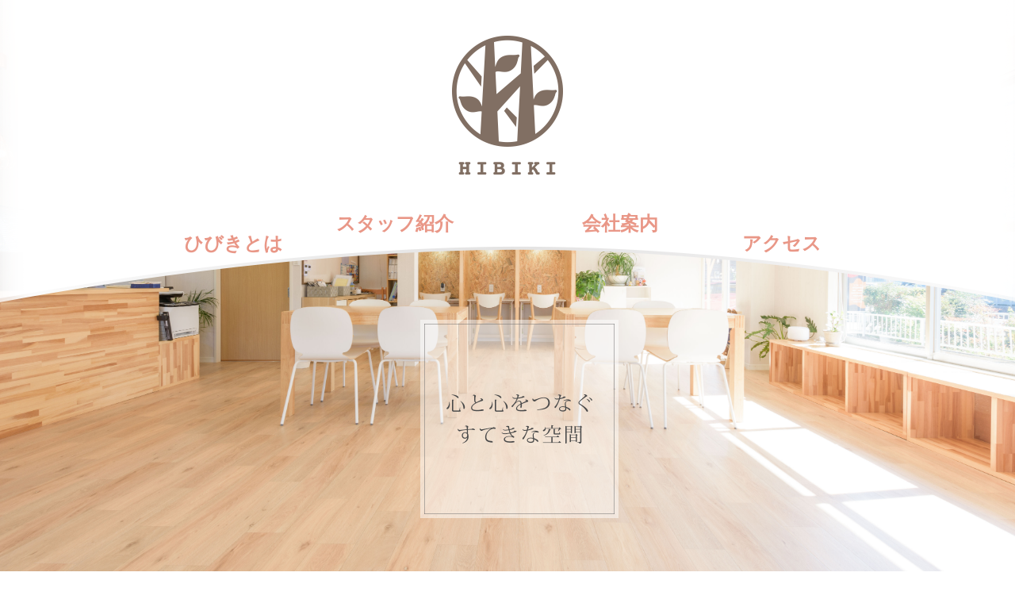

--- FILE ---
content_type: text/html; charset=UTF-8
request_url: http://lsp-hibiki.com/2019/07/16/%E3%82%AF%E3%83%83%E3%82%AD%E3%83%B3%E3%82%B0%EF%BC%88%E3%82%AB%E3%83%AC%E3%83%BC%E3%83%A9%E3%82%A4%E3%82%B9%EF%BC%89-2/dscn2785/
body_size: 8232
content:
<!DOCTYPE html>
<html lang="ja">
  <head>
   <!-- Global site tag (gtag.js) - Google Analytics -->
	<script async src="https://www.googletagmanager.com/gtag/js?id=UA-115526780-1"></script>
	<script>
		window.dataLayer = window.dataLayer || [];
		function gtag(){dataLayer.push(arguments);}
		gtag('js', new Date());

		gtag('config', 'UA-115526780-1');
	</script>

    <!-- Basic Page Needs
    ================================================== -->
    <meta charset="utf-8">
    <!--[if IE]><meta http-equiv="x-ua-compatible" content="IE=9" /><![endif]-->
    <meta name="viewport" content="width=device-width, initial-scale=1">
    
    <meta name="description" content="ライフサポートパートナーひびき">
    <meta name="keywords" content="ライフサポートパートナーひびき,放課後等デイサービス,子供">
    <meta name="author" content="ThemeForces.com"> 
    
  	<!-- Favicons
    ================================================== -->
    <link rel="shortcut icon" href="favicon.ico" type="image/x-icon">
    <link rel="apple-touch-icon" href="http://lsp-hibiki.com/wp-content/themes/hibiki/icon/apple-touch-icon.png">
    <link rel="apple-touch-icon" sizes="72x72" href="http://lsp-hibiki.com/wp-content/themes/hibiki/icon/apple-touch-icon.png">
    <link rel="apple-touch-icon" sizes="114x114" href="http://lsp-hibiki.com/wp-content/themes/hibiki/icon/apple-touch-icon.png">

    <!-- Bootstrap -->
    <link rel="stylesheet" type="text/css"  href="http://lsp-hibiki.com/wp-content/themes/hibiki/css/bootstrap.css">
    <link rel="stylesheet" type="text/css" href="http://lsp-hibiki.com/wp-content/themes/hibiki/fonts/font-awesome/css/font-awesome.css">

    <!-- Slider
    ================================================== -->
    <link href="http://lsp-hibiki.com/wp-content/themes/hibiki/css/owl.carousel.css" rel="stylesheet" media="screen">
    <link href="http://lsp-hibiki.com/wp-content/themes/hibiki/css/owl.theme.css" rel="stylesheet" media="screen">

    <!-- Stylesheet
    ================================================== -->
    <!--<link rel="stylesheet" type="text/css"  href="http://lsp-hibiki.com/wp-content/themes/hibiki/css/style.css">-->
    <link rel="stylesheet" type="text/css" href="http://lsp-hibiki.com/wp-content/themes/hibiki/css/responsive.css">

    <link href='http://fonts.googleapis.com/css?family=Lato:100,300,400,700,900,100italic,300italic,400italic,700italic,900italic' rel='stylesheet' type='text/css'>
    <link href='http://fonts.googleapis.com/css?family=Open+Sans:300italic,400italic,600italic,700italic,800italic,700,300,600,800,400' rel='stylesheet' type='text/css'>

    <script type="text/javascript" src="http://lsp-hibiki.com/wp-content/themes/hibiki/js/modernizr.custom.js"></script>
    <!-- fontawesome -->
    <script defer src="https://use.fontawesome.com/releases/v5.0.8/js/all.js"></script>
	<!-- jQuery (necessary for Bootstrap's JavaScript plugins) -->
    <script src="https://ajax.googleapis.com/ajax/libs/jquery/1.11.1/jquery.min.js"></script>
    <script type="text/javascript" src="http://lsp-hibiki.com/wp-content/themes/hibiki/js/jquery.1.11.1.js"></script>
    
    <!-- Film Roll -->
    <script src="http://lsp-hibiki.com/wp-content/themes/hibiki/js/jquery.film_roll.js"></script>
    <script src="http://lsp-hibiki.com/wp-content/themes/hibiki/js/jquery.touchSwipe.min.js"></script>
	<!--　★Film Roll setting★ -->
	<script>
		$(function() {
		  fr = new FilmRoll({
			container: '#slider',
			pager: true, // Pagerを使用する場合にはtrue
			animation: 1500, //切替時間
			interval: 5000, //画像静止時間
			next: false,
			prev: false
			//height: 210 //ページ切替ボタン位置
		  });
		});
	</script>
	<!--　★Film Roll setting End★ -->
    
    <!-- googlemap -->
	<script src="http://maps.googleapis.com/maps/api/js?key=AIzaSyD_6FM3qEfcgdyZvYkvKhlfVMNMjLvyM78&sensor=true"></script>
	<script src="http://lsp-hibiki.com/wp-content/themes/hibiki/js/googlemap.js"></script>
   	<script src="http://lsp-hibiki.com/wp-content/themes/hibiki/js/FullScreenControl.js"></script>
   	
    <!-- HTML5 shim and Respond.js for IE8 support of HTML5 elements and media queries -->
    <!-- WARNING: Respond.js doesn't work if you view the page via file:// -->
    <!--[if lt IE 9]>
      <script src="https://oss.maxcdn.com/html5shiv/3.7.2/html5shiv.min.js"></script>
      <script src="https://oss.maxcdn.com/respond/1.4.2/respond.min.js"></script>
    <![endif]-->
	
		<!-- All in One SEO 4.2.8 - aioseo.com -->
		<title>DSCN2785 | 放課後等デイサービスひびき</title>
		<meta name="robots" content="max-image-preview:large" />
		<link rel="canonical" href="http://lsp-hibiki.com/2019/07/16/%e3%82%af%e3%83%83%e3%82%ad%e3%83%b3%e3%82%b0%ef%bc%88%e3%82%ab%e3%83%ac%e3%83%bc%e3%83%a9%e3%82%a4%e3%82%b9%ef%bc%89-2/dscn2785/" />
		<meta name="generator" content="All in One SEO (AIOSEO) 4.2.8 " />
		<meta property="og:locale" content="ja_JP" />
		<meta property="og:site_name" content="放課後等デイサービスひびき | ライフサポートパートナー" />
		<meta property="og:type" content="article" />
		<meta property="og:title" content="DSCN2785 | 放課後等デイサービスひびき" />
		<meta property="og:url" content="http://lsp-hibiki.com/2019/07/16/%e3%82%af%e3%83%83%e3%82%ad%e3%83%b3%e3%82%b0%ef%bc%88%e3%82%ab%e3%83%ac%e3%83%bc%e3%83%a9%e3%82%a4%e3%82%b9%ef%bc%89-2/dscn2785/" />
		<meta property="article:published_time" content="2019-07-16T11:00:52+00:00" />
		<meta property="article:modified_time" content="2019-07-16T11:00:52+00:00" />
		<meta name="twitter:card" content="summary_large_image" />
		<meta name="twitter:title" content="DSCN2785 | 放課後等デイサービスひびき" />
		<script type="application/ld+json" class="aioseo-schema">
			{"@context":"https:\/\/schema.org","@graph":[{"@type":"BreadcrumbList","@id":"http:\/\/lsp-hibiki.com\/2019\/07\/16\/%e3%82%af%e3%83%83%e3%82%ad%e3%83%b3%e3%82%b0%ef%bc%88%e3%82%ab%e3%83%ac%e3%83%bc%e3%83%a9%e3%82%a4%e3%82%b9%ef%bc%89-2\/dscn2785\/#breadcrumblist","itemListElement":[{"@type":"ListItem","@id":"http:\/\/lsp-hibiki.com\/#listItem","position":1,"item":{"@type":"WebPage","@id":"http:\/\/lsp-hibiki.com\/","name":"\u30db\u30fc\u30e0","description":"\u653e\u8ab2\u5f8c\u7b49\u30c7\u30a4\u30b5\u30fc\u30d3\u30b9\u3072\u3073\u304d\u3067\u306f\u30016\u6b73\u301c18\u6b73\u307e\u3067\u306e\u767a\u9054\u306b\u7279\u6027\u306e\u3042\u308b\u304a\u5b50\u3055\u307e\u3084\u969c\u304c\u3044\u306e\u3042\u308b\u304a\u5b50\u3055\u307e\u304c\u653e\u8ab2\u5f8c\u3084\u590f\u4f11\u307f\u306a\u3069\u306e\u9577\u671f\u4f11\u6687\u306b\u5229\u7528\u3067\u304d\u308b\u798f\u7949\u30b5\u30fc\u30d3\u30b9\u3067\u3059\u3002","url":"http:\/\/lsp-hibiki.com\/"},"nextItem":"http:\/\/lsp-hibiki.com\/2019\/07\/16\/%e3%82%af%e3%83%83%e3%82%ad%e3%83%b3%e3%82%b0%ef%bc%88%e3%82%ab%e3%83%ac%e3%83%bc%e3%83%a9%e3%82%a4%e3%82%b9%ef%bc%89-2\/dscn2785\/#listItem"},{"@type":"ListItem","@id":"http:\/\/lsp-hibiki.com\/2019\/07\/16\/%e3%82%af%e3%83%83%e3%82%ad%e3%83%b3%e3%82%b0%ef%bc%88%e3%82%ab%e3%83%ac%e3%83%bc%e3%83%a9%e3%82%a4%e3%82%b9%ef%bc%89-2\/dscn2785\/#listItem","position":2,"item":{"@type":"WebPage","@id":"http:\/\/lsp-hibiki.com\/2019\/07\/16\/%e3%82%af%e3%83%83%e3%82%ad%e3%83%b3%e3%82%b0%ef%bc%88%e3%82%ab%e3%83%ac%e3%83%bc%e3%83%a9%e3%82%a4%e3%82%b9%ef%bc%89-2\/dscn2785\/","name":"DSCN2785","url":"http:\/\/lsp-hibiki.com\/2019\/07\/16\/%e3%82%af%e3%83%83%e3%82%ad%e3%83%b3%e3%82%b0%ef%bc%88%e3%82%ab%e3%83%ac%e3%83%bc%e3%83%a9%e3%82%a4%e3%82%b9%ef%bc%89-2\/dscn2785\/"},"previousItem":"http:\/\/lsp-hibiki.com\/#listItem"}]},{"@type":"ItemPage","@id":"http:\/\/lsp-hibiki.com\/2019\/07\/16\/%e3%82%af%e3%83%83%e3%82%ad%e3%83%b3%e3%82%b0%ef%bc%88%e3%82%ab%e3%83%ac%e3%83%bc%e3%83%a9%e3%82%a4%e3%82%b9%ef%bc%89-2\/dscn2785\/#itempage","url":"http:\/\/lsp-hibiki.com\/2019\/07\/16\/%e3%82%af%e3%83%83%e3%82%ad%e3%83%b3%e3%82%b0%ef%bc%88%e3%82%ab%e3%83%ac%e3%83%bc%e3%83%a9%e3%82%a4%e3%82%b9%ef%bc%89-2\/dscn2785\/","name":"DSCN2785 | \u653e\u8ab2\u5f8c\u7b49\u30c7\u30a4\u30b5\u30fc\u30d3\u30b9\u3072\u3073\u304d","inLanguage":"ja","isPartOf":{"@id":"http:\/\/lsp-hibiki.com\/#website"},"breadcrumb":{"@id":"http:\/\/lsp-hibiki.com\/2019\/07\/16\/%e3%82%af%e3%83%83%e3%82%ad%e3%83%b3%e3%82%b0%ef%bc%88%e3%82%ab%e3%83%ac%e3%83%bc%e3%83%a9%e3%82%a4%e3%82%b9%ef%bc%89-2\/dscn2785\/#breadcrumblist"},"author":"http:\/\/lsp-hibiki.com\/author\/hibiki\/#author","creator":"http:\/\/lsp-hibiki.com\/author\/hibiki\/#author","datePublished":"2019-07-16T11:00:52+09:00","dateModified":"2019-07-16T11:00:52+09:00"},{"@type":"Organization","@id":"http:\/\/lsp-hibiki.com\/#organization","name":"\u653e\u8ab2\u5f8c\u7b49\u30c7\u30a4\u30b5\u30fc\u30d3\u30b9\u3072\u3073\u304d","url":"http:\/\/lsp-hibiki.com\/"},{"@type":"WebSite","@id":"http:\/\/lsp-hibiki.com\/#website","url":"http:\/\/lsp-hibiki.com\/","name":"\u653e\u8ab2\u5f8c\u7b49\u30c7\u30a4\u30b5\u30fc\u30d3\u30b9\u3072\u3073\u304d","description":"\u30e9\u30a4\u30d5\u30b5\u30dd\u30fc\u30c8\u30d1\u30fc\u30c8\u30ca\u30fc","inLanguage":"ja","publisher":{"@id":"http:\/\/lsp-hibiki.com\/#organization"}}]}
		</script>
		<!-- All in One SEO -->

<link rel="alternate" type="application/rss+xml" title="放課後等デイサービスひびき &raquo; DSCN2785 のコメントのフィード" href="http://lsp-hibiki.com/2019/07/16/%e3%82%af%e3%83%83%e3%82%ad%e3%83%b3%e3%82%b0%ef%bc%88%e3%82%ab%e3%83%ac%e3%83%bc%e3%83%a9%e3%82%a4%e3%82%b9%ef%bc%89-2/dscn2785/feed/" />
<script type="text/javascript">
window._wpemojiSettings = {"baseUrl":"https:\/\/s.w.org\/images\/core\/emoji\/14.0.0\/72x72\/","ext":".png","svgUrl":"https:\/\/s.w.org\/images\/core\/emoji\/14.0.0\/svg\/","svgExt":".svg","source":{"concatemoji":"http:\/\/lsp-hibiki.com\/wp-includes\/js\/wp-emoji-release.min.js?ver=6.1.9"}};
/*! This file is auto-generated */
!function(e,a,t){var n,r,o,i=a.createElement("canvas"),p=i.getContext&&i.getContext("2d");function s(e,t){var a=String.fromCharCode,e=(p.clearRect(0,0,i.width,i.height),p.fillText(a.apply(this,e),0,0),i.toDataURL());return p.clearRect(0,0,i.width,i.height),p.fillText(a.apply(this,t),0,0),e===i.toDataURL()}function c(e){var t=a.createElement("script");t.src=e,t.defer=t.type="text/javascript",a.getElementsByTagName("head")[0].appendChild(t)}for(o=Array("flag","emoji"),t.supports={everything:!0,everythingExceptFlag:!0},r=0;r<o.length;r++)t.supports[o[r]]=function(e){if(p&&p.fillText)switch(p.textBaseline="top",p.font="600 32px Arial",e){case"flag":return s([127987,65039,8205,9895,65039],[127987,65039,8203,9895,65039])?!1:!s([55356,56826,55356,56819],[55356,56826,8203,55356,56819])&&!s([55356,57332,56128,56423,56128,56418,56128,56421,56128,56430,56128,56423,56128,56447],[55356,57332,8203,56128,56423,8203,56128,56418,8203,56128,56421,8203,56128,56430,8203,56128,56423,8203,56128,56447]);case"emoji":return!s([129777,127995,8205,129778,127999],[129777,127995,8203,129778,127999])}return!1}(o[r]),t.supports.everything=t.supports.everything&&t.supports[o[r]],"flag"!==o[r]&&(t.supports.everythingExceptFlag=t.supports.everythingExceptFlag&&t.supports[o[r]]);t.supports.everythingExceptFlag=t.supports.everythingExceptFlag&&!t.supports.flag,t.DOMReady=!1,t.readyCallback=function(){t.DOMReady=!0},t.supports.everything||(n=function(){t.readyCallback()},a.addEventListener?(a.addEventListener("DOMContentLoaded",n,!1),e.addEventListener("load",n,!1)):(e.attachEvent("onload",n),a.attachEvent("onreadystatechange",function(){"complete"===a.readyState&&t.readyCallback()})),(e=t.source||{}).concatemoji?c(e.concatemoji):e.wpemoji&&e.twemoji&&(c(e.twemoji),c(e.wpemoji)))}(window,document,window._wpemojiSettings);
</script>
<style type="text/css">
img.wp-smiley,
img.emoji {
	display: inline !important;
	border: none !important;
	box-shadow: none !important;
	height: 1em !important;
	width: 1em !important;
	margin: 0 0.07em !important;
	vertical-align: -0.1em !important;
	background: none !important;
	padding: 0 !important;
}
</style>
	<link rel='stylesheet' id='wp-block-library-css' href='http://lsp-hibiki.com/wp-includes/css/dist/block-library/style.min.css?ver=6.1.9' type='text/css' media='all' />
<link rel='stylesheet' id='classic-theme-styles-css' href='http://lsp-hibiki.com/wp-includes/css/classic-themes.min.css?ver=1' type='text/css' media='all' />
<style id='global-styles-inline-css' type='text/css'>
body{--wp--preset--color--black: #000000;--wp--preset--color--cyan-bluish-gray: #abb8c3;--wp--preset--color--white: #ffffff;--wp--preset--color--pale-pink: #f78da7;--wp--preset--color--vivid-red: #cf2e2e;--wp--preset--color--luminous-vivid-orange: #ff6900;--wp--preset--color--luminous-vivid-amber: #fcb900;--wp--preset--color--light-green-cyan: #7bdcb5;--wp--preset--color--vivid-green-cyan: #00d084;--wp--preset--color--pale-cyan-blue: #8ed1fc;--wp--preset--color--vivid-cyan-blue: #0693e3;--wp--preset--color--vivid-purple: #9b51e0;--wp--preset--gradient--vivid-cyan-blue-to-vivid-purple: linear-gradient(135deg,rgba(6,147,227,1) 0%,rgb(155,81,224) 100%);--wp--preset--gradient--light-green-cyan-to-vivid-green-cyan: linear-gradient(135deg,rgb(122,220,180) 0%,rgb(0,208,130) 100%);--wp--preset--gradient--luminous-vivid-amber-to-luminous-vivid-orange: linear-gradient(135deg,rgba(252,185,0,1) 0%,rgba(255,105,0,1) 100%);--wp--preset--gradient--luminous-vivid-orange-to-vivid-red: linear-gradient(135deg,rgba(255,105,0,1) 0%,rgb(207,46,46) 100%);--wp--preset--gradient--very-light-gray-to-cyan-bluish-gray: linear-gradient(135deg,rgb(238,238,238) 0%,rgb(169,184,195) 100%);--wp--preset--gradient--cool-to-warm-spectrum: linear-gradient(135deg,rgb(74,234,220) 0%,rgb(151,120,209) 20%,rgb(207,42,186) 40%,rgb(238,44,130) 60%,rgb(251,105,98) 80%,rgb(254,248,76) 100%);--wp--preset--gradient--blush-light-purple: linear-gradient(135deg,rgb(255,206,236) 0%,rgb(152,150,240) 100%);--wp--preset--gradient--blush-bordeaux: linear-gradient(135deg,rgb(254,205,165) 0%,rgb(254,45,45) 50%,rgb(107,0,62) 100%);--wp--preset--gradient--luminous-dusk: linear-gradient(135deg,rgb(255,203,112) 0%,rgb(199,81,192) 50%,rgb(65,88,208) 100%);--wp--preset--gradient--pale-ocean: linear-gradient(135deg,rgb(255,245,203) 0%,rgb(182,227,212) 50%,rgb(51,167,181) 100%);--wp--preset--gradient--electric-grass: linear-gradient(135deg,rgb(202,248,128) 0%,rgb(113,206,126) 100%);--wp--preset--gradient--midnight: linear-gradient(135deg,rgb(2,3,129) 0%,rgb(40,116,252) 100%);--wp--preset--duotone--dark-grayscale: url('#wp-duotone-dark-grayscale');--wp--preset--duotone--grayscale: url('#wp-duotone-grayscale');--wp--preset--duotone--purple-yellow: url('#wp-duotone-purple-yellow');--wp--preset--duotone--blue-red: url('#wp-duotone-blue-red');--wp--preset--duotone--midnight: url('#wp-duotone-midnight');--wp--preset--duotone--magenta-yellow: url('#wp-duotone-magenta-yellow');--wp--preset--duotone--purple-green: url('#wp-duotone-purple-green');--wp--preset--duotone--blue-orange: url('#wp-duotone-blue-orange');--wp--preset--font-size--small: 13px;--wp--preset--font-size--medium: 20px;--wp--preset--font-size--large: 36px;--wp--preset--font-size--x-large: 42px;--wp--preset--spacing--20: 0.44rem;--wp--preset--spacing--30: 0.67rem;--wp--preset--spacing--40: 1rem;--wp--preset--spacing--50: 1.5rem;--wp--preset--spacing--60: 2.25rem;--wp--preset--spacing--70: 3.38rem;--wp--preset--spacing--80: 5.06rem;}:where(.is-layout-flex){gap: 0.5em;}body .is-layout-flow > .alignleft{float: left;margin-inline-start: 0;margin-inline-end: 2em;}body .is-layout-flow > .alignright{float: right;margin-inline-start: 2em;margin-inline-end: 0;}body .is-layout-flow > .aligncenter{margin-left: auto !important;margin-right: auto !important;}body .is-layout-constrained > .alignleft{float: left;margin-inline-start: 0;margin-inline-end: 2em;}body .is-layout-constrained > .alignright{float: right;margin-inline-start: 2em;margin-inline-end: 0;}body .is-layout-constrained > .aligncenter{margin-left: auto !important;margin-right: auto !important;}body .is-layout-constrained > :where(:not(.alignleft):not(.alignright):not(.alignfull)){max-width: var(--wp--style--global--content-size);margin-left: auto !important;margin-right: auto !important;}body .is-layout-constrained > .alignwide{max-width: var(--wp--style--global--wide-size);}body .is-layout-flex{display: flex;}body .is-layout-flex{flex-wrap: wrap;align-items: center;}body .is-layout-flex > *{margin: 0;}:where(.wp-block-columns.is-layout-flex){gap: 2em;}.has-black-color{color: var(--wp--preset--color--black) !important;}.has-cyan-bluish-gray-color{color: var(--wp--preset--color--cyan-bluish-gray) !important;}.has-white-color{color: var(--wp--preset--color--white) !important;}.has-pale-pink-color{color: var(--wp--preset--color--pale-pink) !important;}.has-vivid-red-color{color: var(--wp--preset--color--vivid-red) !important;}.has-luminous-vivid-orange-color{color: var(--wp--preset--color--luminous-vivid-orange) !important;}.has-luminous-vivid-amber-color{color: var(--wp--preset--color--luminous-vivid-amber) !important;}.has-light-green-cyan-color{color: var(--wp--preset--color--light-green-cyan) !important;}.has-vivid-green-cyan-color{color: var(--wp--preset--color--vivid-green-cyan) !important;}.has-pale-cyan-blue-color{color: var(--wp--preset--color--pale-cyan-blue) !important;}.has-vivid-cyan-blue-color{color: var(--wp--preset--color--vivid-cyan-blue) !important;}.has-vivid-purple-color{color: var(--wp--preset--color--vivid-purple) !important;}.has-black-background-color{background-color: var(--wp--preset--color--black) !important;}.has-cyan-bluish-gray-background-color{background-color: var(--wp--preset--color--cyan-bluish-gray) !important;}.has-white-background-color{background-color: var(--wp--preset--color--white) !important;}.has-pale-pink-background-color{background-color: var(--wp--preset--color--pale-pink) !important;}.has-vivid-red-background-color{background-color: var(--wp--preset--color--vivid-red) !important;}.has-luminous-vivid-orange-background-color{background-color: var(--wp--preset--color--luminous-vivid-orange) !important;}.has-luminous-vivid-amber-background-color{background-color: var(--wp--preset--color--luminous-vivid-amber) !important;}.has-light-green-cyan-background-color{background-color: var(--wp--preset--color--light-green-cyan) !important;}.has-vivid-green-cyan-background-color{background-color: var(--wp--preset--color--vivid-green-cyan) !important;}.has-pale-cyan-blue-background-color{background-color: var(--wp--preset--color--pale-cyan-blue) !important;}.has-vivid-cyan-blue-background-color{background-color: var(--wp--preset--color--vivid-cyan-blue) !important;}.has-vivid-purple-background-color{background-color: var(--wp--preset--color--vivid-purple) !important;}.has-black-border-color{border-color: var(--wp--preset--color--black) !important;}.has-cyan-bluish-gray-border-color{border-color: var(--wp--preset--color--cyan-bluish-gray) !important;}.has-white-border-color{border-color: var(--wp--preset--color--white) !important;}.has-pale-pink-border-color{border-color: var(--wp--preset--color--pale-pink) !important;}.has-vivid-red-border-color{border-color: var(--wp--preset--color--vivid-red) !important;}.has-luminous-vivid-orange-border-color{border-color: var(--wp--preset--color--luminous-vivid-orange) !important;}.has-luminous-vivid-amber-border-color{border-color: var(--wp--preset--color--luminous-vivid-amber) !important;}.has-light-green-cyan-border-color{border-color: var(--wp--preset--color--light-green-cyan) !important;}.has-vivid-green-cyan-border-color{border-color: var(--wp--preset--color--vivid-green-cyan) !important;}.has-pale-cyan-blue-border-color{border-color: var(--wp--preset--color--pale-cyan-blue) !important;}.has-vivid-cyan-blue-border-color{border-color: var(--wp--preset--color--vivid-cyan-blue) !important;}.has-vivid-purple-border-color{border-color: var(--wp--preset--color--vivid-purple) !important;}.has-vivid-cyan-blue-to-vivid-purple-gradient-background{background: var(--wp--preset--gradient--vivid-cyan-blue-to-vivid-purple) !important;}.has-light-green-cyan-to-vivid-green-cyan-gradient-background{background: var(--wp--preset--gradient--light-green-cyan-to-vivid-green-cyan) !important;}.has-luminous-vivid-amber-to-luminous-vivid-orange-gradient-background{background: var(--wp--preset--gradient--luminous-vivid-amber-to-luminous-vivid-orange) !important;}.has-luminous-vivid-orange-to-vivid-red-gradient-background{background: var(--wp--preset--gradient--luminous-vivid-orange-to-vivid-red) !important;}.has-very-light-gray-to-cyan-bluish-gray-gradient-background{background: var(--wp--preset--gradient--very-light-gray-to-cyan-bluish-gray) !important;}.has-cool-to-warm-spectrum-gradient-background{background: var(--wp--preset--gradient--cool-to-warm-spectrum) !important;}.has-blush-light-purple-gradient-background{background: var(--wp--preset--gradient--blush-light-purple) !important;}.has-blush-bordeaux-gradient-background{background: var(--wp--preset--gradient--blush-bordeaux) !important;}.has-luminous-dusk-gradient-background{background: var(--wp--preset--gradient--luminous-dusk) !important;}.has-pale-ocean-gradient-background{background: var(--wp--preset--gradient--pale-ocean) !important;}.has-electric-grass-gradient-background{background: var(--wp--preset--gradient--electric-grass) !important;}.has-midnight-gradient-background{background: var(--wp--preset--gradient--midnight) !important;}.has-small-font-size{font-size: var(--wp--preset--font-size--small) !important;}.has-medium-font-size{font-size: var(--wp--preset--font-size--medium) !important;}.has-large-font-size{font-size: var(--wp--preset--font-size--large) !important;}.has-x-large-font-size{font-size: var(--wp--preset--font-size--x-large) !important;}
.wp-block-navigation a:where(:not(.wp-element-button)){color: inherit;}
:where(.wp-block-columns.is-layout-flex){gap: 2em;}
.wp-block-pullquote{font-size: 1.5em;line-height: 1.6;}
</style>
<link rel='stylesheet' id='tinyjpfont-styles-css' href='http://lsp-hibiki.com/wp-content/plugins/japanese-font-for-tinymce/addfont.css?ver=6.1.9' type='text/css' media='all' />
<link rel='stylesheet' id='main_style-css' href='http://lsp-hibiki.com/wp-content/themes/hibiki/style.css?ver=6.1.9' type='text/css' media='all' />
<link rel="https://api.w.org/" href="http://lsp-hibiki.com/wp-json/" /><link rel="alternate" type="application/json" href="http://lsp-hibiki.com/wp-json/wp/v2/media/358" /><link rel="EditURI" type="application/rsd+xml" title="RSD" href="http://lsp-hibiki.com/xmlrpc.php?rsd" />
<link rel="wlwmanifest" type="application/wlwmanifest+xml" href="http://lsp-hibiki.com/wp-includes/wlwmanifest.xml" />
<meta name="generator" content="WordPress 6.1.9" />
<link rel='shortlink' href='http://lsp-hibiki.com/?p=358' />
<link rel="alternate" type="application/json+oembed" href="http://lsp-hibiki.com/wp-json/oembed/1.0/embed?url=http%3A%2F%2Flsp-hibiki.com%2F2019%2F07%2F16%2F%25e3%2582%25af%25e3%2583%2583%25e3%2582%25ad%25e3%2583%25b3%25e3%2582%25b0%25ef%25bc%2588%25e3%2582%25ab%25e3%2583%25ac%25e3%2583%25bc%25e3%2583%25a9%25e3%2582%25a4%25e3%2582%25b9%25ef%25bc%2589-2%2Fdscn2785%2F" />
<link rel="alternate" type="text/xml+oembed" href="http://lsp-hibiki.com/wp-json/oembed/1.0/embed?url=http%3A%2F%2Flsp-hibiki.com%2F2019%2F07%2F16%2F%25e3%2582%25af%25e3%2583%2583%25e3%2582%25ad%25e3%2583%25b3%25e3%2582%25b0%25ef%25bc%2588%25e3%2582%25ab%25e3%2583%25ac%25e3%2583%25bc%25e3%2583%25a9%25e3%2582%25a4%25e3%2582%25b9%25ef%25bc%2589-2%2Fdscn2785%2F&#038;format=xml" />
  </head>
  <body onload="initialize()">
        
<!-- Title
    ==========================================-->
	<div id="tf-top">　</div>
	<div id="tf-menu">
		<div class="header-box">
			<div class="wrapper-button">
				<div id="b3" class="logo-button b3"><a href="http://lsp-hibiki.com/" class="page-scroll">
				<img src="http://lsp-hibiki.com/wp-content/themes/hibiki/img/logo.png" class="logo-img" style="width: 140px;"></a></div>
				<div id="tf-button">
					<div class="container">
						<div class="row">
							<div id="b1" class="menu-button b1"><a href="http://lsp-hibiki.com/#tf-hibiki" class="button-hover page-scroll">
							<div class="button-circle">
							ひびきとは</div></a></div>
							<div id="b2" class="menu-button b2"><a href="http://lsp-hibiki.com/#tf-teacher" class="button-hover page-scroll">
							<div class="button-circle">
							スタッフ<br class="br-sp" />紹介</div></a></div>
							<div id="b4" class="menu-button b4"><a href="http://lsp-hibiki.com/company/#company-warp" class="button-hover page-scroll">
							<div class="button-circle">
							会社案内</div></a></div>
							<div id="b5" class="menu-button b5"><a href="http://lsp-hibiki.com/#tf-access" class="button-hover page-scroll">
							<div class="button-circle">
							アクセス</div></a></div>
						</div>
					</div>
				</div>
			</div>
		</div>
		<div class="header-title">
			<img src="http://lsp-hibiki.com/wp-content/themes/hibiki/img/title.png" class="title-img" style="width: 250px;">
		</div>
	</div><div class="tf-blog">
	<div class="left_contents">
		<div class="row">
			<div class="col-md-12 col-xs-12">

						
				<div class="blog_title"><a href="http://lsp-hibiki.com/2019/07/16/%e3%82%af%e3%83%83%e3%82%ad%e3%83%b3%e3%82%b0%ef%bc%88%e3%82%ab%e3%83%ac%e3%83%bc%e3%83%a9%e3%82%a4%e3%82%b9%ef%bc%89-2/dscn2785/">DSCN2785</a></div>
				<div class="blog_time">
					<time datetime="2019-07-16">
						2019.07.16					</time>
					<i class="blog_category">
						  カテゴリー：					</i>
				</div>

								<div class="blog_content"><p class="attachment"><a href='http://lsp-hibiki.com/wp-content/uploads/2019/07/DSCN2785.jpg'><img width="600" height="450" src="http://lsp-hibiki.com/wp-content/uploads/2019/07/DSCN2785-600x450.jpg" class="attachment-medium size-medium" alt="" decoding="async" loading="lazy" srcset="http://lsp-hibiki.com/wp-content/uploads/2019/07/DSCN2785-600x450.jpg 600w, http://lsp-hibiki.com/wp-content/uploads/2019/07/DSCN2785-768x576.jpg 768w, http://lsp-hibiki.com/wp-content/uploads/2019/07/DSCN2785.jpg 778w" sizes="(max-width: 600px) 100vw, 600px" /></a></p>
</div>

			<!--
			<div class="next_previous">
											</div>
-->	
			<div class="pagination-post">
				<div class="previous_post">前の記事<br><a href="http://lsp-hibiki.com/2019/07/16/%e3%82%af%e3%83%83%e3%82%ad%e3%83%b3%e3%82%b0%ef%bc%88%e3%82%ab%e3%83%ac%e3%83%bc%e3%83%a9%e3%82%a4%e3%82%b9%ef%bc%89-2/" rel="prev">クッキング（カレーライス）</a></div>
				<div class="next_post">次の記事<br></div>
			</div>
			
			</div>
		</div>
	</div>
	<div class="right_contents">
		
<aside id="secondary" class="widget-area" role="complementary">
	<aside id="categories-2" class="widget widget_categories"><h3 class="widget-title">カテゴリー</h3>
			<ul>
					<li class="cat-item cat-item-2"><a href="http://lsp-hibiki.com/category/%e3%81%8a%e7%9f%a5%e3%82%89%e3%81%9b/">お知らせ</a>
</li>
	<li class="cat-item cat-item-1"><a href="http://lsp-hibiki.com/category/%e6%9c%aa%e5%88%86%e9%a1%9e/">未分類</a>
</li>
	<li class="cat-item cat-item-4"><a href="http://lsp-hibiki.com/category/%e6%b4%bb%e5%8b%95%e6%97%a5%e8%a8%98/">活動日記</a>
</li>
			</ul>

			</aside>
		<aside id="recent-posts-2" class="widget widget_recent_entries">
		<h3 class="widget-title">最近の投稿</h3>
		<ul>
											<li>
					<a href="http://lsp-hibiki.com/2025/12/29/%e5%b9%b4%e6%9c%ab%e5%b9%b4%e5%a7%8b%e4%bc%91%e6%a5%ad%e6%97%a5%e3%81%ae%e3%81%94%e6%a1%88%e5%86%85-5/">年末年始休業日のご案内</a>
									</li>
											<li>
					<a href="http://lsp-hibiki.com/2025/03/14/%e4%bb%a4%e5%92%8c%ef%bc%96%e5%b9%b4%e5%ba%a6%e3%80%80%e6%94%be%e8%aa%b2%e5%be%8c%e7%ad%89%e3%83%87%e3%82%a4%e3%82%b5%e3%83%bc%e3%83%93%e3%82%b9%e8%87%aa%e5%b7%b1%e8%a9%95%e4%be%a1%e8%a1%a8/">令和６年度　放課後等デイサービス自己評価表</a>
									</li>
											<li>
					<a href="http://lsp-hibiki.com/2024/12/23/%e5%b9%b4%e6%9c%ab%e5%b9%b4%e5%a7%8b%e4%bc%91%e6%a5%ad%e6%97%a5%e3%81%ae%e3%81%94%e6%a1%88%e5%86%85-4/">年末年始休業日のご案内</a>
									</li>
											<li>
					<a href="http://lsp-hibiki.com/2024/02/13/%e6%94%be%e8%aa%b2%e5%be%8c%e7%ad%89%e3%83%87%e3%82%a4%e3%82%b5%e3%83%bc%e3%83%93%e3%82%b9%e8%87%aa%e5%b7%b1%e8%a9%95%e4%be%a1%e8%a1%a8-2/">令和５年度　放課後等デイサービス自己評価表</a>
									</li>
											<li>
					<a href="http://lsp-hibiki.com/2023/12/28/%e5%b9%b4%e6%9c%ab%e5%b9%b4%e5%a7%8b%e4%bc%91%e6%a5%ad%e6%97%a5%e3%81%ae%e3%81%94%e6%a1%88%e5%86%85-3/">年末年始休業日のご案内</a>
									</li>
					</ul>

		</aside></aside><!-- #secondary -->
	</div>
</div>



    <!-- フッター
    ==========================================-->
    <!--    
    <div class="home-return col-lg-12 col-md-12">
		<a href="#tf-top" class="page-scroll button-hover2"><img src="http://otadental.com/img/footer_button_off.png" class="return-button" style="z-index: 1;"></a>
    </div>
    -->
    
    <footer id="footer">
			<!-- [ スマホ用フッター電話 ] -->
			<div class="footer_area">
				<div class="footer_area_inner">
					<a class="inquiry_btn" href="tel:0956376303"><div style="margin: 10px;">ご予約・お問い合わせはこちら</div><p class="fas fa-phone footer_area_color" style="font-size: 18px; margin-bottom: 10px;"></p></a>
				</div>
			</div>
			<!-- [ スマホ用フッター電話 ] -->
        <div class="container">
            <div class="row">
             	<div class="col-lg-12 col-md-12 col-sm-12 col-xs-12 footer-top no-padding">
					<div class="col-lg-6 col-md-6 col-sm-6 col-xs-12 no-padding">
						<img src="http://lsp-hibiki.com/wp-content/themes/hibiki/img/footer-left.png" class="foot_img1">
					</div>
					<div class="col-lg-6 col-md-6 col-sm-6 col-xs-12 no-padding">
					<a href="tel:0956376303">
						<img src="http://lsp-hibiki.com/wp-content/themes/hibiki/img/footer-right.png" class="foot_img2">
					</a>					
					</div>
              	</div>
				<div class="copyright col-lg-12 col-sm-12 col-xs-12">
					<hr class="copy-hr">
					<img src="http://lsp-hibiki.com/wp-content/themes/hibiki/img/copylight.png" class="footer-copyl">            	
				</div>
            </div>
            <!--<div class="pull-right fnav">
                <ul class="footer-social">
                    <li><a href="https://www.facebook.com/RedBare.Japan?ref=bookmarks"><i class="fa fa-facebook"></i></a></li>
                    <!--<li><a href="#"><i class="fa fa-dribbble"></i></a></li>
                    <li><a href="#"><i class="fa fa-google-plus"></i></a></li>-->
                    <!--<li><a href="https://twitter.com/RedBare_Japan"><i class="fa fa-twitter"></i></a></li>
                    <li><a href="https://www.instagram.com/redbare_japan/"><i class="fa fa-instagram"></i></a></li>
                </ul>
            </div>-->
        </div>
    </footer>



    <!-- Include all compiled plugins (below), or include individual files as needed -->
    <script type="text/javascript" src="http://lsp-hibiki.com/wp-content/themes/hibiki/js/bootstrap.js"></script>
    <script type="text/javascript" src="http://lsp-hibiki.com/wp-content/themes/hibiki/js/SmoothScroll.js"></script>
    <script type="text/javascript" src="http://lsp-hibiki.com/wp-content/themes/hibiki/js/jquery.isotope.js"></script>
    <script src="http://lsp-hibiki.com/wp-content/themes/hibiki/js/owl.carousel.js"></script>

    <!-- Javascripts
    ================================================== -->
    <script type="text/javascript" src="http://lsp-hibiki.com/wp-content/themes/hibiki/js/main.js"></script>



  </body> 
   <!-- Facebook 専用
    ============================================== -->
    <div id="fb-root"></div>
		<script>(function(d, s, id) {
 			 var js, fjs = d.getElementsByTagName(s)[0];
 			 if (d.getElementById(id)) return;
 			 js = d.createElement(s); js.id = id;
 			 js.src = "//connect.facebook.net/ja_JP/sdk.js#xfbml=1&version=v2.3";
 			 fjs.parentNode.insertBefore(js, fjs);
			}(document, 'script', 'facebook-jssdk'));
        </script>
 
    <!-- Mail 専用
    ============================================== -->       
        <style type="text/css">
			#formWrap {
				width:100%;
				margin:0 auto;
				color:#555;
				line-height:120%;
				font-size:90%;
			}
			table.formTable{
				width:100%;
				margin:0 auto;
				border-collapse:collapse;
			}
			table.formTable td,table.formTable th{
				border:1px solid #ccc;
				padding:10px;
			}
			table.formTable th{
				font-weight:normal;
				background:#efefef;
				text-align:left;
			}

		</style>
        
        <!-- アコーディオンリスト -->
    
<script type="text/javascript">
$(function(){
    $('.subMenu').hide();
    //
    $('#menu .archive').click(function(e){      
        $('+ul.subMenu',this).slideToggle(300);
    });
});</script>
        
</html>

--- FILE ---
content_type: text/css
request_url: http://lsp-hibiki.com/wp-content/themes/hibiki/css/responsive.css
body_size: 294
content:
@media (max-width: 768px){
  .content {
	padding: 40% 0 0;
	}
}

@media (max-width: 603px){
#tf-menu.navbar-default {
	background-color: rgba(0, 0, 0, 0.79);
	}
#tf-works li.pull-right, #tf-works li.pull-left {
    margin-top: 10px;
    float: none !important;
    text-align: center;
    display: block;
}
label{
    float: none !important
}
.pull-left.fnav,
.pull-right.fnav {
    float: none !important;
    text-align: center;
}

.hover-bg .hover-text {
    padding: 12% 10%;
}
}
@media (max-width: 360px){
.hover-bg .hover-text {
    padding: 22% 10%;
}
}

--- FILE ---
content_type: text/css
request_url: http://lsp-hibiki.com/wp-content/themes/hibiki/style.css?ver=6.1.9
body_size: 10312
content:
/*
Theme Name: hibiki
Theme URI: http://lsp-hibiki.com/
Author: redbare
Author URI: http://redbare.jp/
Description: ライフサポートパートナーひびき
Version: 1.0
License: lsp-hibiki
License URI: http://lsp-hibiki.com/
*/

@import url(http://fonts.googleapis.com/css?family=Lato:100,300,400,700,900,100italic,300italic,400italic,700italic,900italic);
@import url(http://fonts.googleapis.com/css?family=Open+Sans:300italic,400italic,600italic,700italic,800italic,700,300,600,800,400);

body, html{
	font-family: 'ヒラギノ角ゴ Pro W3','Hiragino Kaku Gothic Pro','Meiryo UI','メイリオ',Verdana,'ＭＳ Ｐゴシック',sans-serif; /*'Lato', sans-serif*/
	text-rendering: optimizeLegibility !important;
	-webkit-font-smoothing: antialiased !important;
	color: #5a5a5a;
	/*height: 100vh;*/
	overflow-x: hidden;
}

h1{
	text-transform: uppercase;
}
h1 strong{
	font-weight: 900;
}

h1{
	position: relative;
	color: white;
	background: #5ab9ff;
	line-height: 1.4;
	padding: 0.5em 0.5em 0.3em 1.8em;
}

h1:before {/*疑似要素*/
	font-family: "FontAwesome";
	content: "\f14a";
	position: absolute;
	left : 0.5em; /*左端からのアイコンまでの距離*/
	top: 0.4em;
}




h2{
	text-transform: uppercase;
	line-height: 20px;
	margin:  0;
}
h3{
font-size: 18px;
font-weight: 900;
}
h4{
	text-transform: uppercase;
}
h5{
	text-transform: uppercase;
	font-weight: 700;
	line-height: 20px;
}
p{
	font-family: 'Open Sans', sans-serif;
}
p.intro{
	font-size: 16px;
	margin: 12px 0 0;
	line-height: 24px;
	font-family: 'Open Sans', sans-serif;
}

a{  -webkit-tap-highlight-color:rgba(0,204,190,0.7); color: #4d4d4d;}


a:hover,
a:visited,
a:active,
a:focus{
	text-decoration: none;
	color: #4d4d4d;
	outline: none;
}

.section-title hr{
	border-color: #FF0000;
	border-width: 4px;
	width: 60px;
	float: left;
	clear: both;
}
.clearfix:after {
     visibility: hidden;
     display: block;
     font-size: 0;
     content: " ";
     clear: both;
     height: 0;
     }
.clearfix { display: inline-block; }
* html .clearfix { height: 1%; }
.clearfix { display: block; }
ul, ol{
	padding: 0;
	webkit-padding: 0;
	moz-padding: 0;
	/*list-style: none;*/
}

.col-no-padding {
	padding-left: 0px;
	padding-right: 0px;
	text-align: center;
}

.col-no-padding-right {
	padding-right: 0px;
	text-align: right;
}

.col-no-padding-left {
	padding-left: 0px;
	text-align: left;
}
/* Navigation */

/*---------------文字フェードイン------------------*/

/*.animation {
margin: 50px 0;
font-size: 40px;
font-weight: bold;
color: #ff0000;
}*/


/*バウンド*/

.fadeInDownb {
 -webkit-animation-fill-mode:both;
 -ms-animation-fill-mode:both;
 animation-fill-mode:both;
 -webkit-animation-duration:1s;
 -ms-animation-duration:1s;
 animation-duration:1s;
 -webkit-animation-name: fadeInDownb;
 animation-name: fadeInDownb;
 -webkit-transition-timing-function:ease-out;
 transition-timing-function:ease-out;
 visibility: visible !important;
}
@-webkit-keyframes fadeInDownb {
 0% { opacity: 0; -webkit-transform: translateY(-180px); }
 30% { opacity: 1; -webkit-transform: translateY(20px); }
 50% { opacity: 1; -webkit-transform: translateY(-15px); }
 65% { opacity: 1; -webkit-transform: translateY(10px); }
 80% { opacity: 1; -webkit-transform: translateY(-5px); }
 90% { opacity: 1; -webkit-transform: translateY(3px); }
 100% { opacity: 1; -webkit-transform: translateY(0); }
}
@keyframes fadeInDownb {
 0% { opacity: 0; -webkit-transform: translateY(-180px); -ms-transform: translateY(-180px); transform: translateY(-180px); }
 30% { opacity: 1; -webkit-transform: translateY(20px); -ms-transform: translateY(20px); transform: translateY(20px); }
 50% { opacity: 1; -webkit-transform: translateY(-15px); -ms-transform: translateY(-15px); transform: translateY(-15px); }
 65% { opacity: 1; -webkit-transform: translateY(10px); -ms-transform: translateY(10px); transform: translateY(10px); }
 80% { opacity: 1; -webkit-transform: translateY(-5px); -ms-transform: translateY(-5px); transform: translateY(-5px); }
 90% { opacity: 1; -webkit-transform: translateY(3px); -ms-transform: translateY(3px); transform: translateY(3px); }
 100% { opacity: 1; -webkit-transform: translateY(0); -ms-transform: translateY(0); transform: translateY(0); }
}


/*testend*/

.fadeInScale {
 -webkit-animation-fill-mode:both;
 -ms-animation-fill-mode:both;
 animation-fill-mode:both;
 -webkit-animation-duration:1s;
 -ms-animation-duration:1s;
 animation-duration:1s;
 -webkit-animation-name: fadeInScale;
 animation-name: fadeInScale;
 visibility: visible !important;
}

@keyframes fadeInScale {
0% { transform: scale(0.8, 0.8); }
5% { transform: scale(1.2, 1.2); }
10% { transform: scale(1, 1); }
15% { transform: scale(1.1, 1.1); }
20% { transform: scale(1, 1); }
100% { transform: scale(1, 1); }
}


/*-------*/
.fadeInDown {
 -webkit-animation-fill-mode:both;
 -ms-animation-fill-mode:both;
 animation-fill-mode:both;
 -webkit-animation-duration:1s;
 -ms-animation-duration:1s;
 animation-duration:1s;
 -webkit-animation-name: fadeInDown;
 animation-name: fadeInDown;
 visibility: visible !important;
}
@-webkit-keyframes fadeInDown {
 0% { opacity: 0; -webkit-transform: translateY(-30px); }
 100% { opacity: 1; -webkit-transform: translateY(0); }
}
@keyframes fadeInDown {
 0% { opacity: 0; -webkit-transform: translateY(-30px); -ms-transform: translateY(-30px); transform: translateY(-30px); }
 100% { opacity: 1; -webkit-transform: translateY(0); -ms-transform: translateY(0); transform: translateY(0); }
}


/*-----------*/


.fadeInRight {
 -webkit-animation-fill-mode:both;
 -ms-animation-fill-mode:both;
 animation-fill-mode:both;
 -webkit-animation-duration:1s;
 -ms-animation-duration:1s;
 animation-duration:1s;
 -webkit-animation-name: fadeInRight;
 animation-name: fadeInRight;
 visibility: visible !important;
}
@-webkit-keyframes fadeInRight {
 0% { opacity: 0; -webkit-transform: translateX(-30px); }
 100% { opacity: 1; -webkit-transform: translateX(0); }
}
@keyframes fadeInRight {
 0% { opacity: 0; -webkit-transform: translateX(-30px); -ms-transform: translateX(-30px); transform: translateX(-30px); }
 100% { opacity: 1; -webkit-transform: translateX(0); -ms-transform: translateX(0); transform: translateX(0); }
}


/*-----------*/


.fadeInLeft {
 -webkit-animation-fill-mode:both;
 -ms-animation-fill-mode:both;
 animation-fill-mode:both;
 -webkit-animation-duration:1s;
 -ms-animation-duration:1s;
 animation-duration:1s;
 -webkit-animation-name: fadeInLeft;
 animation-name: fadeInLeft;
 visibility: visible !important;
}
@-webkit-keyframes fadeInLeft {
 0% { opacity: 0; -webkit-transform: translateX(30px); }
 100% { opacity: 1; -webkit-transform: translateX(0); }
}
@keyframes fadeInLeft {
 0% { opacity: 0; -webkit-transform: translateX(30px); -ms-transform: translateX(30px); transform: translateX(30px); }
 100% { opacity: 1; -webkit-transform: translateX(0); -ms-transform: translateX(0); transform: translateX(0); }
}

.fadeInLeft2 {
 -webkit-animation-fill-mode:both;
 -ms-animation-fill-mode:both;
 animation-fill-mode:both;
 -webkit-animation-duration:1s;
 -ms-animation-duration:1s;
 animation-duration:1s;
 -webkit-animation-delay:0.2s;
 -ms-animation-delay:0.2s;
 animation-delay:0.2s;
 -webkit-animation-name: fadeInLeft2;
 animation-name: fadeInLeft;
 visibility: visible !important;
}
@-webkit-keyframes fadeInLeft2 {
 0% { opacity: 0; -webkit-transform: translateX(30px); }
 100% { opacity: 1; -webkit-transform: translateX(0); }
}
@keyframes fadeInLeft2 {
 0% { opacity: 0; -webkit-transform: translateX(30px); -ms-transform: translateX(30px); transform: translateX(30px); }
 100% { opacity: 1; -webkit-transform: translateX(0); -ms-transform: translateX(0); transform: translateX(0); }
}
/*----------------------------------*/

/*
////////////////////////////////////////////////////////////////////////////////
//////////////////////////////////PC////////////////////////////////////////////
////////////////////////////////////////////////////////////////////////////////
*/
/*---------------------------pcstart---------------------------------------*/
@media screen and (min-width: 1025px) {

	#tf-top{
		font-size: 0px;
	}
			
	.sp_br {
		display: none;
	}
	
	/*メニューバー*/
	#tf-menu {
		padding: 0px;
		position:relative;
		z-index: 2;
		background: url(img/top-back.jpg) no-repeat center center;
		background-size: cover;
		height: 100vh;
		/*transition: all 0.8s;*/
	}

	.header-box {
		background: url(./img/header.png) no-repeat center;
		height: 403px;
	}
	
	.header-img {
		width: 100%;
	}
	
	.header-title {
		width: 250px;
		margin: 0 auto;
		padding-left: 15px;
	}
	
	.logo-img {
			
	}
	
	.title-img {

	}
	
/*---------------------支援ページセクション--------------*/
	.shien-space {
		padding: 0px 40px;
	}
	.shien-space-li {
		margin: 0 0 20px 0;
	}

	
/*---------------------ボタンセクション--------------*/
	#tf-button {
		/*position: absolute;*/
		text-align: center;
		z-index: -1;
		margin: auto;
	}
	#tf-button2 {
		position: absolute;
		text-align: center;
		z-index: -1;
		margin: auto;
	}
	
	.wrapper-button{
		width: 1080px;
		text-align: center;
		position: relative;
		margin-left: auto;
		margin-right: auto;
		padding-top: 245px;
		/*margin-top: -30px;
		font-size: 0pt;*/
	}
	
	.menu-button {
		display: inline-block;
		width: 200px;
	}
	
	.menu-button a {
		color:  #e99787;
		font-size: 24px;
    	font-weight: bold;
	}
	
	.logo-button {
		display: inline-block;
		width: 200px;
	}
	
	.logo-button a {
		color:  #e99787;
		font-size: 24px;
    	font-weight: bold;
	}
	
	.menu-img {
		width: 100%;
		height: auto;
	}

	.menu-img-on {
		width: auto;
		height: 100%;
	}
	.b1 {
		margin-right: 0px;
		margin-top: 25px;
		vertical-align: top;
	}
	.b2 {
		margin-right: 40px;
		vertical-align: top;
	}
	.b3 {
		margin-right: 0px;
		margin-top: -200px;
		vertical-align: top;
	}
	.b4 {
		margin-left: 40px;
		vertical-align: top;
	}
	.b5 {
		margin-top: 25px;
		margin-left: 0px;
	}
	.b6 {
		margin-left: -10px;
	}
/*------------------画像スライダー------------------------*/
	#slider {
		margin-top: 100px;
	}

	.film_roll_child {
	display: inline-block;
	padding-left: 10px;
	}
	.film_roll_pager {
	position: relative;
	text-align: center;
	margin-top: -30px;
	}

	.film_roll_pager a {
	background: #FFF !important;
	}

	.film_roll_pager a.active {
	background: #00CCBE !important;
	}

	.film_roll_pager a {
		width: 15px !important;
		height: 15px !important;
		border-radius: 15px !important;
		border: 0px solid #00CCBE !important;
	}
	
	
/*----------------ひびき教室-----------------*/
	#tf-hibiki {
		height: 930px;
	}
	
	.hibiki-title {
		margin-top: 100px;
		margin-left: 20px;
		float: left;
	}
	
	.hibiki-info {
		margin-top: 60px;	
	}
	
	.hibiki-text {
		padding-left: 100px;
		padding-right: 100px;
		color: #4a4949;
		font-size: 17px;
		line-height: 30px;
		margin-top: 0px;
		width: 66.66666667%;
		float: left;
	}
	
	.hibiki-img {
		float: right;
		width: 33.33333333%;
	}
	
	
	.hibiki-space {
		margin-top: 50px;
		text-align: center;
	}

	.sns-hover {
		-webkit-tap-highlight-color: rgba(0, 0, 0, 0);
		tap-highlight-color: rgba(0, 0, 0, 0);
	}
	
	.link-riyou:hover {
		background: #f59999;
	}
	
	.link-riyou:active {
		background: #f5af67;
	}	
	
	.link-riyou-center {
		text-align: center;
		margin-top: 50px;
	}
	
	.link-riyou {
		border-radius: 40px;
		background: #ff6d60;
		width: 160px;
		height: 160px;
		vertical-align: middle;
		display: table-cell;
		font-size: 100px;
		color: #FFF;
		font-size: 17px;
		font-weight: 900;
		margin-top: 50px;
		padding: 10px;
		/*padding-left: 15px;
		padding-bottom: 5px;*/
	}
	
	.link-riyou2:hover {
		background: #f59999;
	}
	
	.link-riyou2:active {
		background: #f5af67;
	}	
	
	.link-riyou-center {
		text-align: center;
		margin-top: 50px;
	}
	
	.link-riyou2 {
		border-radius: 40px;
		background: #00aa60;
		width: 160px;
		height: 160px;
		vertical-align: middle;
		display: table-cell;
		font-size: 100px;
		color: #FFF;
		font-size: 17px;
		font-weight: 900;
		margin-top: 50px;
		padding: 10px;
		/*padding-left: 15px;
		padding-bottom: 5px;*/
	}

	.link-pc:active {
		background: #f5af67;
	}

	.link-footb:active {
		background: #f5af67;
	}

	.link-music:active {
		background: #f5af67;
	}

	.link-study:hover {
		background: #f59999;
	}
	
	.link-study:active {
		background: #f5af67;
	}

	.icon-style {
		text-align: center;
	}
	
	.link-pc{
		border-radius: 100px;
		background: #31da99;
		width: 160px;
		height: 160px;
		margin: auto auto;
		vertical-align: middle;
		display: table-cell;
		font-size: 100px;
		color: #FFF;
	}
	
	.link-footb{
		border-radius: 100px;
		background: #52d4e2;
		width: 160px;
		height: 160px;
		margin: auto auto;
		vertical-align: middle;
		display: table-cell;
		font-size: 105px;
		color: #FFF;
		padding-bottom: 5px;
	}
	
	.link-music{
		border-radius: 100px;
		background: #f3bd00;
		width: 160px;
		height: 160px;
		margin: auto auto;
		vertical-align: middle;
		display: table-cell;
		font-size: 100px;
		color: #FFF;
		padding-right: 5px;
		padding-bottom: 5px;
	}

	.link-study{
		border-radius: 100px;
		background: #ff6d60;
		width: 160px;
		height: 160px;
		margin: auto auto;
		vertical-align: middle;
		display: table-cell;
		font-size: 100px;
		color: #FFF;
		font-size: 19px;
		font-weight: 900;
		/*padding-left: 15px;
		padding-bottom: 5px;*/
	}

	
/*----------------特徴-------------------*/
	
	#tf-tokutyou {
		background: #fff1e1;
		height: 1200px;
		padding-right: 0;
		padding-left: 0;
		padding-bottom: 0px;
		text-align: center;
	}
		
	.tokutyou-title {
		margin-top: 80px;
		margin-left: -20px;
	}
	
	.tokutyou-comment {
		margin-top: 120px;
		margin-bottom: 140px;
		color: #4a4949;
		font-size: 16px;
		letter-spacing: 5px;
		padding: 0px 160px;
	}
	.toku-box {
		width: 33.3333333%;
		float: left;
	}
	.tokutyou-setumei {
		margin-top: 50px;
		color: #4a4949;
		font-size: 14px;
		letter-spacing: 2px;
		padding: 0 25px;
	}
	
	.br-sp {
		display: none;
	}
	
	.br-pc {
		display: block;
	}

/*----------------先生-------------------*/
	
	#tf-teacher {
		background: #ffffff;
		height: 950px;
		padding-right: 0;
		padding-left: 0;
		padding-bottom: 0px;
		text-align: center;
	}
	
	#teacher .item{
		margin: 3px;
	}
	
	#teacher .item img{
		width: 300px;
		height: auto;
	}
	
	.teacher-img {
		width: 300px;
		height: 300px;
	}
	
	.teacher-title {
		margin-top: 100px;
		margin-bottom: 100px;
		margin-left: 0px;
		float: left;
	}
	
	.teacher-comment {
		margin-top: 100px;
		margin-bottom: 100px;
		color: #4a4949;
		font-size: 16px;
		letter-spacing: 4px;
	}
	
	.teacher-setumei {
		margin-top: 50px;
		color: #4a4949;
		font-size: 21px;
		letter-spacing: 4px;
		padding: 0 50px;
	}
	
/*---------------インフォメーション---------------*/
	
	#tf-information {
		background: #fff1e1;
		height: 900px;
		padding-right: 0;
		padding-left: 0;
		padding-bottom: 0px;
		text-align: center;
	}
	
	.information-title {
		margin-top: 80px;
		margin-left: -20px;
	}
	
	.information-all {
		margin-top: 70px;	
	}
	
	.information{
		text-align: left;
		padding-top: 10px;
		background: #ffffff;
		border-radius: 10px;
		height: 350px;
	}

	.information ul {
		list-style: none;
		padding-left: 0px;
	}

	.information hr {
		margin-top: 10px;
		margin-bottom: 20px;
		border-color: #d9d9d9;
	}
		
	.information-font{
		font-size: 15px;
		margin-bottom: 0px;
		line-height: 2;
	}
	
	.information-space {
		margin-top: 50px;
		margin-bottom: 50px;
		text-align: center;
	}
	
	.information-font > a:hover {
		text-decoration: none;
		color: #ed731a;
	}
	
	.information-hover {
	}
	
	.information-hover > a:hover img {
		opacity: 0.7;
		fiter: alpha(opacity=70);
	}
	
	.information-hover > a:hover {
		color: #ed731a;
		text-decoration: none;
	}

	.link-insta:active {
		background: #f5af67;
	}

	.link-twitter:active {
		background: #f5af67;
	}

	.link-twitter:hover {
		background: #f5af67;
	}
	
	.link-insta:hover {
		background: #31da99;
	}
	
	.icon-style {
		text-align: center;
	}
	
	.link-twitter{
		border-radius: 100px;
		background: #52d4e2;
		width: 160px;
		height: 160px;
		margin: auto auto;
	}

	.link-insta{
		border-radius: 100px;
		background: #ff6d60;
		width: 160px;
		height: 160px;
		margin: auto auto;
	}

/*---------------アクセス---------------*/
	
	#tf-access {
		background: #ffffff;
		height: 900px;
		padding-right: 0;
		padding-left: 0;
		padding-bottom: 0px;
		text-align: center;
	}
	
	.access_title {
		margin-top: 100px;
		padding-bottom: 100px;
	}
	
	.access_title_img {
		width: 25%;
	}

	/*googlemap*/
	.googlemap {
		border: solid 1px #ffffff;
		border-radius: 30px;
		padding-bottom: 40px;
	}
	
/*------------フッター--------------*/
	
	/*フッター固定 ipad&PC上では見えないようにする*/
	.footer_area{
		display: none;
	}
	
	.home-return {
		z-index: 1;
		margin-top: -80px;
		/*margin-left: -200px;/*外すと見える*/
		position: relative;
		text-align: right;
	}
	.return-button {
		width: 135px;
		/*float: right;
		/*position: absolute;*/
	}
	
	#footer {
		background: #fff1e1 no-repeat center top;
		color: #ffffff;
		z-index: 2;
		position: relative;
		height: 260px;
	}

	.footer-top {
		padding-bottom: 15px;
		margin-top: 40px;
		text-align: center;
	}
	
	.footer-top-margin {
		padding-top: 27px;
		font-size: 1.3rem;
	}
	.footer-middle {
		padding-top: 25px;
		padding-bottom: 20px;
		padding-left: 30px;
		background: url(http://otadental.com/img/footer_cloud_man.png) no-repeat center center,url(http://otadental.com/img/footer_cloud.png) no-repeat center center;
		min-height: 318px;
	}

	.footer-top-center {
		text-align: left;
	}
	.footer-middle-margin {
		padding-top: 56px;
	}
	.footer-middle-img {
		width: 55%;
	}
	.footer-tell-link {
		display: inline-block;
		width: 160px;
		height: 30px;
		text-align: center;
		text-decoration: none;
		line-height: 31px;
		outline: none;
		border-radius: 30px;
		background-color: #FFFFFF;
		color: #171717;
	}	
	.footer-tell-link:hover {
		background-color: #FFFFFF;
		color: #171717;
	}
	.tell-link {
		color: #FFFFFF;
		font-size: 3rem;
	}
	#footer i.fa {
		height: 30px;
		width: 30px;
		border: 0px solid #FFFFFF;
		font-size: 30px;
		padding: 0px;
		border-radius: 50%;
		color: #FFFFFF;
		margin-top: -20px;
		margin-left: -15px;
	}
	#footer i.fa:hover{
		/*background: #FF0000;
		border-color: #FF0000;
		color: #ffffff;*/
	}
	
	.foot_img1 {
		width: 420px;
	}
	
	.foot_img2 {
		width: 300px;
	}
	
/*-----------------コピーライト---------------*/
	.copyright {
		text-align: center;
		padding: 0 0 0 0;
		color: #4a4949;
	}

	.copy-hr {
		border: solid 0.5px #ffffff;
		margin: 0 0 15px 0;
	}

	
	
/* company section 
------------------------------------------------------------------------*/
.company {
	margin-top: 50px;
	margin-bottom: 50px;
}

.daihyou-title {
	margin-top: 50px;
	margin-bottom: 50px;
	margin-left: 0px;
	float: left;
}

	
.gaiyou-title {
	margin-top: 50px;
	margin-bottom: 50px;
	margin-left: 0px;
	float: left;
}

	
.daihyou-img {
	background: url("./img/daihyou-img.png") no-repeat 50% 0;
	height: 300px;
	width: 800px;
	margin-top: 0px;
	margin-bottom: 50px;
	margin-left: auto;
	margin-right: auto;
	border-radius: 0px;
	background-size: contain;
}

.daihyou-msg {
	background: url("./img/daihyou-msg.png") no-repeat 50% 0;
	height: 1300px;
	width: 800px;
	margin-top: 0px;
	margin-bottom: 0px;
	margin-left: auto;
	margin-right: auto;
	border-radius: 0px;
	background-size: contain;
}	

.company table {
	width: 85%;
	border-top: 1px #ccc solid;
	border-bottom: 1px #ccc solid;
	margin-bottom: 100px;
	font-family: "メイリオ",Meiryo,"ヒラギノ角ゴ Pro W3","Hiragino Kaku Gothic Pro W3",Verdana,Osaka,"MS PGothic","ＭＳ　Ｐゴシック",sans-serif;
	margin: auto;
}

.company th {
    text-align: left;
    background: #eee;
    padding: 13px;
	width: 30%;
	border-bottom: 1px #fff solid;
}

.company td {
	text-align: left;
	border-bottom: 1px #ccc solid;
	padding: 13px;
}

.company-gray {
	background-color: #f3f3f3;
	margin: 0 -200%;
	padding: 0 200%;
	padding-top: 50px;
	padding-bottom: 50px
}

.company-white-box {
    margin-top: 50px;
    background: #fff;
    width: 85%;
    margin-left: auto;
    margin-right: auto;
    padding-top: 50px;
    padding-bottom: 50px;
	border-radius: 10px;
}

.company-white-box table {
	width: 85%;
	border-top: 1px #ccc solid;
	border-bottom: 1px #ccc solid;
	margin-bottom: 100px;
	font-family: "メイリオ",Meiryo,"ヒラギノ角ゴ Pro W3","Hiragino Kaku Gothic Pro W3",Verdana,Osaka,"MS PGothic","ＭＳ　Ｐゴシック",sans-serif;
	margin: auto;
}

.company-white-box tr {
	height: 65px;
	border-top: 1px #ccc solid;
	border-bottom: 1px #ccc solid;
}

.company-white-box th {
    text-align: left;
    background: #fff;
    padding: 13px;
	width: 30%;
}

.company-white-box td {
	background: #fff;
	text-align: left;
}

/* ryoukin section 
------------------------------------------------------------------------*/
	.riyou {
		margin-top: 50px;
		margin-bottom: 50px;
		text-align: center;
	}
	.riyou-title {
		margin-top: 100px;
		margin-bottom: 150px;
		width: 400px;
	}
	
	.riyou-guide {
		display: block;
		margin: 0 auto 50px;
		width: 500px;
	}
	
	.riyou-ryoukin {
		display: block;
		margin: 0 auto 50px;
		width: 750px;		
	}
/*---------------------ブログ用----------------------------*/
	.tf-blog {
		width: 900px;
		margin-left: auto;
		margin-right: auto;
		margin-top: 200px;
		margin-bottom: 100px;
		padding: 0 0px;
		display: flex;
	}
	
	.left_contents {
		width: 80%;
	}
	
	.right_contents {
		width: 20%;
	}
	
	.right_contents a {
		color: #f3bd00;
	}
	
	.right_contents a:hover, .right_contents a:focus {
		color: #62FFAC;
	}
	
	.right_contents td, .right_contents th {
		padding: 3px;
		text-align: center;
	}
	
	.widget_recent_entries li {
		margin-bottom: 5px;
	}
	
	.blog_title a {
		font-size: 25px;
		/*color: #00ccbe;*/
	}
	
	.blog_title a:hover,
	.blog_title a:focus {
		color: #60E9E8;
	}
	
	.blog_time {
		margin-top: 0px;
		margin-bottom: 30px;
	}

	.blog_category {
		font-style: normal;
	}
	
	.blog_category a {
		color: #ff6d60;
		font-style: normal;
	}
	
	.blog_category a:hover, .blog_category a:focus {
		color: #FFAAEE;
	}

	.blog_content {
		margin-top: 70px;
		padding: 0px 15px;
		width: 95%;
	}

	.next_previous {
		margin-top: 100px;
	}
	
	.next_previous a {
		color: #FF77DD;
	}
	
	.blog_thumbnail {
		width: 95%;
		height: auto;
		border-radius: 10px;
	}
	
	.archive_title {
		font-size: 20px;
		margin-bottom: 15px;
		padding-bottom: 5px;
		border-bottom: solid #bbb 1px;
		width: 95%;
	}
	
	.archive_post {
		margin-bottom: 20px;
		padding-bottom: 20px;
		border-bottom: solid #e6e6e6 1px;
		width: 95%;
	}
	
	.archive_thumbnail {
		border-radius: 10px;
	}
	
	.entry {
		height: 150px;
		display: table-cell;
		vertical-align: middle;
	}
	
	.entry-date {
		color: #999;
	}
		
	.entry-title a {
		font-size: 20px;
		color: #00ccbe;
	}
	
	.entry-title a:hover,
	.entry-title a:focus {
		color: #60E9E8;
	}
	
	.entry-excerpt {
		color: #999;
	}
	
	.entry-more a {
		color: #FF77DD;
	}
	
	.entry-more a:hover,
	.entry-more a:focus {
		color: #FFAAEE;
	}
	
	.alignnone {
		max-width: 100%;
		height: auto;
	}
	
/* -----------PAGINATION------------------*/

.pagination-blog-feed{margin:25px 0;padding-bottom:10px}
.pagination-blog-feed >div{display:inline-block}
.pagination-blog-feed .next_posts{float:right}
.pagination-blog-feed a{font-size:11px;color:#555;letter-spacing:1px;position:relative;}
.pagination-blog-feed a:focus,
.pagination-blog-feed a:hover{text-decoration:none;}
.pagination-blog-feed .previous_posts a:before{content:"\f0d9";font-family: 'FontAwesome';margin-right:10px;font-size:18px;position:relative;top:2px}
.pagination-blog-feed .next_posts a:after{content:"\f0da";font-family: 'FontAwesome';margin-left:10px;font-size:18px;position:relative;top:2px}

.pagination-post{
	margin: 100px 0;
	padding-bottom: 10px;
	width: 95%;
}
.pagination-post >div{display:inline-block}
.pagination-post .next_post{float:right}
	
.pagination-post a{
	font-size:14px;
	color:#ff6d60;
	letter-spacing:1px;
	position:relative;
}
	
.pagination-post a:focus,
.pagination-post a:hover{
	color: #FFAAEE;
	text-decoration:none;
}

.previous_post {
	text-align: left;
}
	
.next_post {
	text-align: right;
}
	
.pagination-post .previous_post a:before{content:"\f0d9";font-family: 'FontAwesome';margin-right:10px;font-size:18px;position:relative;top:2px}
.pagination-post .next_post a:after{content:"\f0da";font-family: 'FontAwesome';margin-left:10px;font-size:18px;position:relative;top:2px}
	
/*------------------診療内容項目--------------------------*/
	#ff-menu {
		background: #99EEFF; /*#99eeff; /*#CFFAF3;
		height: 1000px;
		/*background: url("http://otadental.com/img/menu-wave.png") no-repeat center 350px, #CFFAF3;
		background-size: contain;
		background-image: radial-gradient(#fff 20%, transparent 20%), radial-gradient(#fff 20%, transparent 20%);
		background-size: 100px 100px;
		background-position: 0 0, 10px 10px;*/
		width: auto;
		height: auto;
	}
	.menu-title {
		margin-top: 40px;
		margin-left: -50px;
		width: 50%;
		/*padding-left: -15px;*/
	}

	.menu-button-center {
		text-align: center;
	}
	.menu-button-margin {
		margin-top: 50px;
		margin-bottom: 70px;
	}

	a:hover img.overwhite{
		cursor:pointer;
		filter: alpha(opacity=60);        /* ie lt 8 */
		-ms-filter: "alpha(opacity=60)";  /* ie 8 */
		-moz-opacity:0.6;                 /* FF lt 1.5, Netscape */
		-khtml-opacity: 0.6;              /* Safari 1.x */
		opacity:0.6;
		zoom:1;
	}

	#tf-works i.fa {
		height: 50px;
		width: 50px;
		border: 0px solid #FF0000;
		font-size: 50px;
		padding: 0px;
		border-radius: 50%;
		color: #FF0000;
		margin-top: -20px;
	}

	.portfolio-item{
		margin-bottom: 30px;
	}
	.portfolio-item .hover-bg{
		height: 100%;
		overflow: hidden;
		position: relative;
	}

	.hover-bg .hover-text {
		position: absolute;
		text-align: center;
		margin: 0 auto;
		color: #00CCBE;
		background: rgba(255, 255, 255, 0.9);
		padding: 30% 0;
		height: 100%;
		width: 100%;
		opacity: 0;
		transition: all 0.5s;
	}
	.hover-bg .hover-text>h4{
		opacity: 0;
		-webkit-transform: translateY(100%);
				transform: translateY(100%);
				transition: all 0.3s;
		font-size: 2em;
	}
	.hover-bg:hover .hover-text>h4{
		opacity: 1;
		-webkit-backface-visibility:hidden;
		-webkit-transform: translateY(0);
				transform: translateY(0);
		font-size: 2em;
	}
	.hover-bg .hover-text>small{
		font-size: 1.5em;	
	}
	.hover-bg .hover-text>i{
		opacity: 0;
		-webkit-transform: translateY(0);
				transform: translateY(0);
				transition: all 0.3s;
	}
	.hover-bg:hover .hover-text>i{
		opacity: 1;
		-webkit-backface-visibility:hidden;
	   -webkit-transform: translateY(100%);
				transform: translateY(100%);
	}
	.hover-bg:hover .hover-text{
		opacity: 1;
	}
/*--------------------------院長セクション------------------------*/
	#tf-intyou {
		padding: 200px 0 200px;
		text-align: center;
	}

	.intyou-comment {
		padding-top: 30px;
		color: #00CCBE;
		font-size: 1.5rem;
		font-family: "メイリオ",Meiryo,"ヒラギノ角ゴ Pro W3","Hiragino Kaku Gothic Pro W3",Verdana,Osaka,"MS PGothic","ＭＳ　Ｐゴシック",sans-serif;
		line-height: 170%;
	}

	.intyou-left {
		text-align: left;
	}
	
	.intyou-img {
		margin-top: 100px;
	}
/*-----------------------募集セクション------------------------------*/
	#tf-boshu {
		background: url(http://otadental.com/img/boshu-back.jpg) no-repeat center 30%;
		background-size: cover;
		max-height: 450px;
	}

	.boshu-title {
		float: left;
		padding-top: 25px;
		padding-left: 10px;
	}

	.boshu-title-img {
		max-width: 50%;
	}

	.boshu-button {
		float: right;
		margin-top: 145px;
		font-size: 2.5rem;
		text-align: right;
		padding-right: 20px;
		padding-bottom: 30px;
	}
	.boshu-comment {
		color: #ff7bac;
		font-size: 2.5rem;
		margin-top: 8px;
		float: right;
	}

	/*ボタン部分*/
	.boshu-button-link {
		display: inline-block;
		width: 180px;
		height: 54px;
		text-align: center;
		text-decoration: none;
		line-height: 56px;
		outline: none;
		border-radius: 30px;
	}
	.boshu-button-link::before,
	.boshu-button-link::after {
		position: absolute;
		z-index: -1;
		display: block;
		content: '';
	}
	.boshu-button-link,
	.boshu-button-link::before,
	.boshu-button-link::after {
		-webkit-box-sizing: border-box;
		-moz-box-sizing: border-box;
		box-sizing: border-box;
		-webkit-transition: all .3s;
		transition: all .3s;
	}

	.boshu-button-link {
		background-color: #00C9FF;
		color: #fff;
	}
	.boshu-button-link:hover {
		background-color: #EB1DA3;
		color: #fff;
	}





/*-----------------------レイアウト用----------------*/
	.no-padding {
		padding-left: 0px;
		padding-right: 0px;
	} 
	.a-center {
		text-align: center;
	}
	.a-left {
		text-align: left;
	}
	.a-right {
		text-align: right;
	}

	
	
/*fix-page
---------------------------------------------------------------------------*/
	.fixpage_thumbnail {
		width: 100%;
		height: auto;
		border-radius: 10px;
	}
	
	.fixpage {
		width: 900px;
		margin-left: auto;
		margin-right: auto;
		margin-top: 100px;
		margin-bottom: 100px;
		padding: 0 0px;
		display: flex;
	}
	
	.fixpage_content {
		margin-top: 70px;
		padding: 0px 15px;
		width: 100%;
	}
	
	
	
	
/*-------------------------------------------------------------------------*/
	
	

	
/*////////////////////sub@ 個別ページ/////////////////////*/
	#sb-title{
		/*max-height: 380px;*/
		margin-top: 200px;
	}

	.sb-title-bar {
		width: 100%;
	}

	.sb-title-text {
		font-size: 1.7em;
		color: #00CCBE;
		margin-bottom: -10px;
	}

	#sb-contents {
		margin-top: 50px;
		text-align: center;
		margin-bottom: 50px;
	}

	.sb-comment {
		padding-top: 15px;
		color: #666666; /*#00CCBE*/
		font-size: 1.5rem;
		font-family: otafont_b;
		line-height: 170%;
	}

	.sb-left {
		text-align: left;
	}

	.sb-img {
		text-align: right;
	}

	#sb-button {
		position: absolute;
		text-align: center;
		z-index: 1;
		margin: auto;
	}
}

/*ota---------------------------pcend-------------------------*/

/*
////////////////////////////////////////////////////////////////////////////////
////////////////////////////////IPAD////////////////////////////////////////////
////////////////////////////////////////////////////////////////////////////////
*/

/*ota------------------------ipad-----------------------------*/
@media screen and (min-width:768px) and (max-width:1024px) {
/*---------------------メニューバー---------------------*/
	#tf-top{
		font-size: 0px;
	}
		
	.sp_br {
		display: none;
	}
	
	/*メニューバー*/
	#tf-menu {
		padding: 0px;
		position:relative;
		z-index: 2;
		background: url(img/top-back.jpg) no-repeat center center;
		background-size: cover;
		height: 100vh;
		/*transition: all 0.8s;*/
	}

	.header-box {
		background: url(./img/header.png) no-repeat center;
		height: 403px;
	}
	
	.header-img {
		width: 100%;
	}
	
	.header-title {
		width: 250px;
		margin: 0 auto;
		padding-left: 15px;
	}
	
	.logo-img {
			
	}
	
	.title-img {

	}
	
	.br-sp {
		display: none;
	}
	
	.br-pc {
		display: block;
	}
	
/*---------------------支援ページセクション--------------*/
	.shien-space {
		padding: 0px 40px;
	}
	.shien-space-li {
		margin: 0 0 20px 0;
	}
	
/*---------------------ボタンセクション--------------*/
	#tf-button {
		/*position: absolute;*/
		text-align: center;
		z-index: -1;
		margin: -10px auto auto;
	}
	#tf-button2 {
		position: absolute;
		text-align: center;
		z-index: -1;
		margin: auto;
	}
	
	.wrapper-button{
		/*width: 1080px;*/
		text-align: center;
		position: relative;
		margin-left: auto;
		margin-right: auto;
		padding-top: 245px;
		/*margin-top: -30px;
		font-size: 0pt;*/
	}
	
	.menu-button {
		display: inline-block;
		width: 150px;
	}
	
	.menu-button a {
		color:  #e99787;
		font-size: 24px;
    	font-weight: bold;
	}
	
	.logo-button {
		display: inline-block;
		width: 200px;
	}
	
	.logo-button a {
		color:  #e99787;
		font-size: 24px;
    	font-weight: bold;
	}
	
	.menu-img {
		width: 100%;
		height: auto;
	}

	.menu-img-on {
		width: auto;
		height: 100%;
	}
	.b1 {
		margin-right: 0px;
		margin-top: 25px;
		vertical-align: top;
	}
	.b2 {
		margin-right: 40px;
		vertical-align: top;
	}
	.b3 {
		margin-right: 0px;
		margin-top: -200px;
		vertical-align: top;
	}
	.b4 {
		margin-left: 40px;
		vertical-align: top;
	}
	.b5 {
		margin-top: 25px;
		margin-left: 0px;
	}
	.b6 {
		margin-left: -10px;
	}
/*------------------画像スライダー------------------------*/
	#slider {
		margin-top: 100px;
	}

	.film_roll_child {
	display: inline-block;
	padding-left: 10px;
	}
	.film_roll_pager {
	position: relative;
	text-align: center;
	margin-top: -30px;
	}

	.film_roll_pager a {
	background: #FFF !important;
	}

	.film_roll_pager a.active {
	background: #00CCBE !important;
	}

	.film_roll_pager a {
		width: 15px !important;
		height: 15px !important;
		border-radius: 15px !important;
		border: 0px solid #00CCBE !important;
	}
	
	/*----------------ひびき教室-----------------*/
	#tf-hibiki {
		/*height: 900px;*/
	}
	
	.hibiki-title {
		margin-top: 50px;
		margin-left: 0px;
		/*float: left;*/
		width: 100%;
		text-align: center;
	}
	
	.hibiki-title img {
		width: 245px;
		margin-left: 0px;
	}
	
	.hibiki-info {
		margin-top: 0px;	
	}
	
	.hibiki-text {
		padding-left: 50px;
		padding-right: 50px;
		color: #4a4949;
		font-size: 17px;
		line-height: 35px;
		margin-top: 20px;
		
	}
	
	.hibiki-img {
		/*float: right;*/
		text-align: center;
		margin-top: 35px;
	}
	
	.hibiki-space {
		margin-top: 50px;
		margin-bottom: 50px;
		text-align: center;
	}

	.sns-hover {
		-webkit-tap-highlight-color: rgba(0, 0, 0, 0);
		tap-highlight-color: rgba(0, 0, 0, 0);
	}

	.link-riyou-center {
		text-align: center;
		margin-top: 50px;
		margin-bottom: 50px;
	}
	
	.link-riyou {
		border-radius: 40px;
		background: #ff6d60;
		width: 160px;
		height: 160px;
		vertical-align: middle;
		display: table-cell;
		font-size: 100px;
		color: #FFF;
		font-size: 17px;
		font-weight: 900;
		margin-top: 50px;
		padding: 10px;
		/*padding-left: 15px;
		padding-bottom: 5px;*/
	}
	
	.link-riyou2 {
		border-radius: 40px;
		background: #00aa60;
		width: 160px;
		height: 160px;
		vertical-align: middle;
		display: table-cell;
		font-size: 100px;
		color: #FFF;
		font-size: 17px;
		font-weight: 900;
		margin-top: 50px;
		padding: 10px;
		/*padding-left: 15px;
		padding-bottom: 5px;*/
	}
	.link-pc:active {
		background: #f5af67;
	}

	.link-footb:active {
		background: #f5af67;
	}

	.link-music:active {
		background: #f5af67;
	}
	
	.link-study:active {
		background: #f5af67;
	}

	.icon-style {
		text-align: center;
	}
	
	.link-pc{
		border-radius: 100px;
		background: #31da99;
		width: 90px;
		height: 90px;
		margin: auto auto;
		vertical-align: middle;
		display: table-cell;
		font-size: 50px;
		color: #FFF;
	}
	
	.link-footb{
		border-radius: 100px;
		background: #52d4e2;
		width: 90px;
		height: 90px;
		margin: auto auto;
		vertical-align: middle;
		/*display: table-cell;*/
		font-size: 60px;
		color: #FFF;
		padding-bottom: 0px;
	}
	
	.link-music{
		border-radius: 100px;
		background: #f3bd00;
		width: 90px;
		height: 90px;
		margin: auto auto;
		vertical-align: middle;
		display: table-cell;
		font-size: 50px;
		color: #FFF;
		padding-right: 5px;
		padding-bottom: 5px;
	}

	.link-study{
		border-radius: 100px;
		background: #ff6d60;
		width: 90px;
		height: 90px;
		margin: auto auto;
		vertical-align: middle;
		display: table-cell;
		font-size: 50px;
		color: #FFF;
		padding-left: 10px;
		padding-bottom: 5px;
	}


	
/*----------------特徴-------------------*/
	
	#tf-tokutyou {
		background: #fff1e1;
		/*height: 900px;*/
		padding-right: 0;
		padding-left: 0;
		padding-bottom: 0px;
		text-align: center;
	}
		
	.tokutyou-title {
		margin-top: 50px;
		margin-left: -20px;
		width: 245px;
	}
	
	.tokutyou-comment {
		margin-top: 50px;
		margin-bottom: 50px;
		padding: 0 74px;
		color: #4a4949;
		font-size: 17px;
		letter-spacing: 4px;
	}
	.toku-box {
		width: 100%;
	}
	.tokutyou-setumei {
		margin-top: 50px;
		margin-bottom: 50px;
		color: #4a4949;
		font-size: 22px;
		letter-spacing: 4px;
		padding: 0 50px;
	}

/*----------------先生-------------------*/
	
	#tf-teacher {
		background: #ffffff;
		/*height: 900px;*/
		padding-right: 0;
		padding-left: 0;
		padding-bottom: 0px;
		text-align: center;
		margin-bottom: 50px;
	}
	
	#teacher .item{
		margin: 3px;
	}
	
	#teacher .item img{
		width: 300px;
		height: auto;
	}
	
	.teacher-img {
		width: 300px;
		height: 300px;
	}
	
	.teacher-title {
		margin-top: 100px;
		margin-bottom: 100px;
		margin-left: -45px;
		/*float: left;*/
		width: 245px;
	}
	
	.teacher-comment {
		margin-top: 100px;
		margin-bottom: 100px;
		color: #4a4949;
		font-size: 22px;
		letter-spacing: 4px;
	}
	
	.teacher-setumei {
		margin-top: 50px;
		color: #4a4949;
		font-size: 18px;
		letter-spacing: 4px;
		padding: 0 50px;
	}
	
/*---------------インフォメーション---------------*/
	
	#tf-information {
		background: #fff1e1;
		/*height: 900px;*/
		padding-right: 0;
		padding-left: 0;
		padding-bottom: 0px;
		text-align: center;
	}
	
	.information-title {
		margin-top: 80px;
		margin-left: -20px;
		width: 245px;
	}
	
	.information-all {
		margin-top: 70px;
		margin-bottom: 50px;
	}
	
	.information{
		text-align: left;
		padding-top: 10px;
		background: #ffffff;
		border-radius: 10px;
		height: 350px;
	}

	.information ul {
		list-style: none;
		padding-left: 0px;
	}

	.information hr {
		margin-top: 10px;
		margin-bottom: 20px;
		border-color: #d9d9d9;
	}
		
	.information-font{
		font-size: 15px;
		margin-bottom: 0px;
		line-height: 2;
	}
	
	.information-space {
		margin-top: 50px;
		margin-bottom: 50px;
		text-align: center;
		padding: 0px;
	}
	
	.information-font > a:hover {
		text-decoration: none;
		color: #ed731a;
	}
	
	.information-hover {
	}
	
	.information-hover > a:hover img {
		opacity: 0.7;
		fiter: alpha(opacity=70);
	}
	
	.information-hover > a:hover {
		color: #ed731a;
		text-decoration: none;
	}

	.link-insta:active {
		background: #f5af67;
	}

	.link-twitter:active {
		background: #f5af67;
	}

	.link-twitter:hover {
		background: #f5af67;
	}
	
	.link-insta:hover {
		background: #31da99;
	}
	
	.icon-style {
		text-align: center;
	}
	
	.link-twitter{
		border-radius: 100px;
		background: #52d4e2;
		width: 150px;
		height: 150px;
		margin: auto auto;
	}
	
	.fa-twitter {
		margin-top: 30px !important;
	}
	
	.fa-instagram {
		margin-top: 16px !important;
	}

	.link-insta{
		border-radius: 100px;
		background: #ff6d60;
		width: 150px;
		height: 150px;
		margin: auto auto;
	}

/*---------------アクセス---------------*/
	
	#tf-access {
		background: #ffffff;
		height: 900px;
		padding-right: 0;
		padding-left: 0;
		padding-bottom: 0px;
		text-align: center;
	}
	
	.access_title {
		margin-top: 100px;
		padding-bottom: 100px;
	}
	
	.access_title_img {
		width: 245px;
	}

	/*googlemap*/
	.googlemap {
		border: solid 1px #ffffff;
		border-radius: 30px;
		padding-bottom: 40px;
	}
	
/*------------フッター--------------*/
	
	/*フッター固定 ipad&PC上では見えないようにする*/
	.footer_area{
		display: none;
	}
	
	.home-return {
		z-index: 1;
		margin-top: -80px;
		/*margin-left: -200px;/*外すと見える*/
		position: relative;
		text-align: right;
	}
	.return-button {
		width: 135px;
		/*float: right;
		/*position: absolute;*/
	}
	
	#footer {
		background: #fff1e1 no-repeat center top;
		color: #ffffff;
		z-index: 2;
		position: relative;
		/*height: 260px;*/
	}

	.footer-top {
		padding-bottom: 15px;
		margin-top: 40px;
		text-align: center;
	}
	
	.foot_img1 {
		width: 80%;
		margin-bottom: 30px;
	}
	
	.foot_img2 {
		width: 50%;
		margin-left: -30px;
	}
	
	.footer-copyl {
		width: 50%;
		margin-bottom: 15px;
	}
	
	.footer-top-margin {
		padding-top: 27px;
		font-size: 1.3rem;
	}
	.footer-middle {
		padding-top: 25px;
		padding-bottom: 20px;
		padding-left: 30px;
		background: url(http://otadental.com/img/footer_cloud_man.png) no-repeat center center,url(http://otadental.com/img/footer_cloud.png) no-repeat center center;
		min-height: 318px;
	}

	.footer-top-center {
		text-align: left;
	}
	.footer-middle-margin {
		padding-top: 56px;
	}
	.footer-middle-img {
		width: 55%;
	}
	.footer-tell-link {
		display: inline-block;
		width: 160px;
		height: 30px;
		text-align: center;
		text-decoration: none;
		line-height: 31px;
		outline: none;
		border-radius: 30px;
		background-color: #FFFFFF;
		color: #171717;
	}	
	.footer-tell-link:hover {
		background-color: #FFFFFF;
		color: #171717;
	}
	.tell-link {
		color: #FFFFFF;
		font-size: 3rem;
	}
	#footer i.fa {
		height: 30px;
		width: 30px;
		border: 0px solid #FFFFFF;
		font-size: 30px;
		padding: 0px;
		border-radius: 50%;
		color: #FFFFFF;
		margin-top: -20px;
		margin-left: -15px;
	}
	#footer i.fa:hover{
		/*background: #FF0000;
		border-color: #FF0000;
		color: #ffffff;*/
	}
	
	
	
/*-----------------コピーライト---------------*/
	.copyright {
		text-align: center;
		padding: 0 0 0 0;
		color: #4a4949;
	}

	.copy-hr {
		border: solid 0.5px #ffffff;
		margin: 0 0 15px 0;
	}

	
	
/* company section 
------------------------------------------------------------------------*/
.company {
	margin-top: 50px;
	margin-bottom: 50px;
	text-align: center;
}

.daihyou-title {
	width: 245px;
	margin-top: 80px;
    /*margin-left: -75px;*/
}

	
.gaiyou-title {
	width: 209px;
    /*margin-left: -100px;*/
	margin-bottom: 50px;
}

	
.daihyou-img {
    background: url(./img/daihyou-img.png) no-repeat 50% 0;
    height: 250px;
    width: 650px;
    margin-top: 30px;
    margin-bottom: 50px;
    margin-left: auto;
    margin-right: auto;
    border-radius: 0px;
    background-size: contain;
}

.daihyou-msg {
    background: url(./img/daihyou-msg.png) no-repeat 50% 0;
    height: 390px;
    width: 650px;
    margin-top: 0px;
    margin-bottom: 150px;
    margin-left: auto;
    margin-right: auto;
    border-radius: 0px;
    background-size: cover;
}	

.company table {
	width: 85%;
	border-top: 1px #ccc solid;
	border-bottom: 1px #ccc solid;
	margin-bottom: 100px;
	font-family: "メイリオ",Meiryo,"ヒラギノ角ゴ Pro W3","Hiragino Kaku Gothic Pro W3",Verdana,Osaka,"MS PGothic","ＭＳ　Ｐゴシック",sans-serif;
	margin: auto;
}

.company th {
    text-align: left;
    background: #eee;
    padding: 13px;
	width: 30%;
	border-bottom: 1px #fff solid;
}

.company td {
	text-align: left;
	border-bottom: 1px #ccc solid;
	padding: 13px;
}

.company-gray {
	background-color: #f3f3f3;
	margin: 0 -200%;
	padding: 0 200%;
	padding-top: 50px;
	padding-bottom: 50px
}

.company-white-box {
    margin-top: 50px;
    background: #fff;
    width: 85%;
    margin-left: auto;
    margin-right: auto;
    padding-top: 50px;
    padding-bottom: 50px;
	border-radius: 10px;
}

.company-white-box table {
	width: 85%;
	border-top: 1px #ccc solid;
	border-bottom: 1px #ccc solid;
	margin-bottom: 100px;
	font-family: "メイリオ",Meiryo,"ヒラギノ角ゴ Pro W3","Hiragino Kaku Gothic Pro W3",Verdana,Osaka,"MS PGothic","ＭＳ　Ｐゴシック",sans-serif;
	margin: auto;
}

.company-white-box tr {
	height: 65px;
	border-top: 1px #ccc solid;
	border-bottom: 1px #ccc solid;
}

.company-white-box th {
    text-align: left;
    background: #fff;
    padding: 13px;
	width: 30%;
}

.company-white-box td {
	background: #fff;
	text-align: left;
}

/* ryoukin section 
------------------------------------------------------------------------*/
	.riyou {
		margin-top: 50px;
		margin-bottom: 50px;
		text-align: center;
	}
	.riyou-title {
		margin-top: 100px;
		margin-bottom: 150px;
	}
	
	.riyou-guide {
		display: block;
		margin: 0 auto 50px;
	}
	
	.riyou-ryoukin {
		display: block;
		margin: 0 auto 50px;
		width: 750px;		
	}
	
/*---------------------ブログ用----------------------------*/
	.tf-blog {
		width: 100%;
		margin-left: auto;
		margin-right: auto;
		margin-top: 50px;
		margin-bottom: 100px;
		padding: 0 0px;
		/*display: flex;*/
	}
	
	.left_contents {
		width: 100%;
	}
	
	.right_contents {
		width: 100%;
		padding: 0 10px;
	}
	
	.right_contents a {
		color: #f3bd00;
	}
	
	.right_contents a:hover, .right_contents a:focus {
		color: #62FFAC;
	}
	
	.right_contents td, .right_contents th {
		padding: 3px;
		text-align: center;
	}
	
	.widget_recent_entries li {
		margin-bottom: 5px;
	}
	
	.blog_title a {
		font-size: 25px;
		/*color: #00ccbe;*/
	}
	
	.blog_title a:hover,
	.blog_title a:focus {
		color: #60E9E8;
	}
	
	.blog_time {
		margin-top: 0px;
		margin-bottom: 30px;
	}

	.blog_category {
		font-style: normal;
	}
	
	.blog_category a {
		color: #ff6d60;
		font-style: normal;
	}
	
	.blog_category a:hover, .blog_category a:focus {
		color: #FFAAEE;
	}

	.blog_content {
		margin-top: 70px;
		padding: 0px 15px;
		width: 100%;
	}

	.next_previous {
		margin-top: 100px;
	}
	
	.next_previous a {
		color: #FF77DD;
	}
	
	.blog_thumbnail {
		width: 100%;
		height: auto;
		border-radius: 10px;
	}
	
	.archive_title {
		font-size: 20px;
		margin-bottom: 15px;
		padding-bottom: 5px;
		border-bottom: solid #bbb 1px;
		width: 95%;
	}
	
	.archive_post {
		margin-bottom: 20px;
		padding-bottom: 20px;
		border-bottom: solid #e6e6e6 1px;
		width: 95%;
	}
	
	.archive_thumbnail {
		border-radius: 10px;
	}
	
	.entry {
		height: 150px;
		display: table-cell;
		vertical-align: middle;
	}
	
	.entry-date {
		color: #999;
	}
		
	.entry-title a {
		font-size: 20px;
		color: #00ccbe;
	}
	
	.entry-title a:hover,
	.entry-title a:focus {
		color: #60E9E8;
	}
	
	.entry-excerpt {
		color: #999;
	}
	
	.entry-more a {
		color: #FF77DD;
	}
	
	.entry-more a:hover,
	.entry-more a:focus {
		color: #FFAAEE;
	}
	
	.alignnone {
		width: 100%;
		height: auto;
	}
	
/* -----------PAGINATION------------------*/

.pagination-blog-feed{margin:25px 0;padding-bottom:10px}
.pagination-blog-feed >div{display:inline-block}
.pagination-blog-feed .next_posts{float:right}
.pagination-blog-feed a{font-size:11px;color:#555;letter-spacing:1px;position:relative;}
.pagination-blog-feed a:focus,
.pagination-blog-feed a:hover{text-decoration:none;}
.pagination-blog-feed .previous_posts a:before{content:"\f0d9";font-family: 'FontAwesome';margin-right:10px;font-size:18px;position:relative;top:2px}
.pagination-blog-feed .next_posts a:after{content:"\f0da";font-family: 'FontAwesome';margin-left:10px;font-size:18px;position:relative;top:2px}

.pagination-post{
	margin: 100px 0;
	padding-bottom: 10px;
	width: 95%;
}
.pagination-post >div{display:inline-block}
.pagination-post .next_post{float:right}
	
.pagination-post a{
	font-size:14px;
	color:#ff6d60;
	letter-spacing:1px;
	position:relative;
}
	
.pagination-post a:focus,
.pagination-post a:hover{
	color: #FFAAEE;
	text-decoration:none;
}

.previous_post {
	text-align: left;
}
	
.next_post {
	text-align: right;
}
	
.pagination-post .previous_post a:before{content:"\f0d9";font-family: 'FontAwesome';margin-right:10px;font-size:18px;position:relative;top:2px}
.pagination-post .next_post a:after{content:"\f0da";font-family: 'FontAwesome';margin-left:10px;font-size:18px;position:relative;top:2px}
	
/*------------------診療内容項目--------------------------*/
	#ff-menu {
		background: #99EEFF; /*#99eeff; /*#CFFAF3;
		height: 1000px;
		/*background: url("http://otadental.com/img/menu-wave.png") no-repeat center 350px, #CFFAF3;
		background-size: contain;
		background-image: radial-gradient(#fff 20%, transparent 20%), radial-gradient(#fff 20%, transparent 20%);
		background-size: 100px 100px;
		background-position: 0 0, 10px 10px;*/
		width: auto;
		height: auto;
	}
	.menu-title {
		margin-top: 40px;
		margin-left: -50px;
		width: 50%;
		/*padding-left: -15px;*/
	}

	.menu-button-center {
		text-align: center;
	}
	.menu-button-margin {
		margin-top: 50px;
		margin-bottom: 70px;
	}

	a:hover img.overwhite{
		cursor:pointer;
		filter: alpha(opacity=60);        /* ie lt 8 */
		-ms-filter: "alpha(opacity=60)";  /* ie 8 */
		-moz-opacity:0.6;                 /* FF lt 1.5, Netscape */
		-khtml-opacity: 0.6;              /* Safari 1.x */
		opacity:0.6;
		zoom:1;
	}

	#tf-works i.fa {
		height: 50px;
		width: 50px;
		border: 0px solid #FF0000;
		font-size: 50px;
		padding: 0px;
		border-radius: 50%;
		color: #FF0000;
		margin-top: -20px;
	}

	.portfolio-item{
		margin-bottom: 30px;
	}
	.portfolio-item .hover-bg{
		height: 100%;
		overflow: hidden;
		position: relative;
	}

	.hover-bg .hover-text {
		position: absolute;
		text-align: center;
		margin: 0 auto;
		color: #00CCBE;
		background: rgba(255, 255, 255, 0.9);
		padding: 30% 0;
		height: 100%;
		width: 100%;
		opacity: 0;
		transition: all 0.5s;
	}
	.hover-bg .hover-text>h4{
		opacity: 0;
		-webkit-transform: translateY(100%);
				transform: translateY(100%);
				transition: all 0.3s;
		font-size: 2em;
	}
	.hover-bg:hover .hover-text>h4{
		opacity: 1;
		-webkit-backface-visibility:hidden;
		-webkit-transform: translateY(0);
				transform: translateY(0);
		font-size: 2em;
	}
	.hover-bg .hover-text>small{
		font-size: 1.5em;	
	}
	.hover-bg .hover-text>i{
		opacity: 0;
		-webkit-transform: translateY(0);
				transform: translateY(0);
				transition: all 0.3s;
	}
	.hover-bg:hover .hover-text>i{
		opacity: 1;
		-webkit-backface-visibility:hidden;
	   -webkit-transform: translateY(100%);
				transform: translateY(100%);
	}
	.hover-bg:hover .hover-text{
		opacity: 1;
	}
/*--------------------------院長セクション------------------------*/
	#tf-intyou {
		padding: 200px 0 200px;
		text-align: center;
	}

	.intyou-comment {
		padding-top: 30px;
		color: #00CCBE;
		font-size: 1.5rem;
		font-family: "メイリオ",Meiryo,"ヒラギノ角ゴ Pro W3","Hiragino Kaku Gothic Pro W3",Verdana,Osaka,"MS PGothic","ＭＳ　Ｐゴシック",sans-serif;
		line-height: 170%;
	}

	.intyou-left {
		text-align: left;
	}
	
	.intyou-img {
		margin-top: 100px;
	}
/*-----------------------募集セクション------------------------------*/
	#tf-boshu {
		background: url(http://otadental.com/img/boshu-back.jpg) no-repeat center 30%;
		background-size: cover;
		max-height: 450px;
	}

	.boshu-title {
		float: left;
		padding-top: 25px;
		padding-left: 10px;
	}

	.boshu-title-img {
		max-width: 50%;
	}

	.boshu-button {
		float: right;
		margin-top: 145px;
		font-size: 2.5rem;
		text-align: right;
		padding-right: 20px;
		padding-bottom: 30px;
	}
	.boshu-comment {
		color: #ff7bac;
		font-size: 2.5rem;
		margin-top: 8px;
		float: right;
	}

	/*ボタン部分*/
	.boshu-button-link {
		display: inline-block;
		width: 180px;
		height: 54px;
		text-align: center;
		text-decoration: none;
		line-height: 56px;
		outline: none;
		border-radius: 30px;
	}
	.boshu-button-link::before,
	.boshu-button-link::after {
		position: absolute;
		z-index: -1;
		display: block;
		content: '';
	}
	.boshu-button-link,
	.boshu-button-link::before,
	.boshu-button-link::after {
		-webkit-box-sizing: border-box;
		-moz-box-sizing: border-box;
		box-sizing: border-box;
		-webkit-transition: all .3s;
		transition: all .3s;
	}

	.boshu-button-link {
		background-color: #00C9FF;
		color: #fff;
	}
	.boshu-button-link:hover {
		background-color: #EB1DA3;
		color: #fff;
	}





/*-----------------------レイアウト用----------------*/
	.no-padding {
		padding-left: 0px;
		padding-right: 0px;
	} 
	.a-center {
		text-align: center;
	}
	.a-left {
		text-align: left;
	}
	.a-right {
		text-align: right;
	}

	
	
/*fix-page
---------------------------------------------------------------------------*/
	.fixpage_thumbnail {
		width: 100%;
		height: auto;
		border-radius: 10px;
	}
	
	.fixpage {
		width: 900px;
		margin-left: auto;
		margin-right: auto;
		margin-top: 200px;
		margin-bottom: 100px;
		padding: 0 0px;
		display: flex;
	}
	
	.fixpage_content {
		margin-top: 70px;
		padding: 0px 15px;
		width: 100%;
	}
	
	
	
	
/*-------------------------------------------------------------------------*/
	
	

	
/*////////////////////sub@ 個別ページ/////////////////////*/
	#sb-title{
		/*max-height: 380px;*/
		margin-top: 200px;
	}

	.sb-title-bar {
		width: 100%;
	}

	.sb-title-text {
		font-size: 1.7em;
		color: #00CCBE;
		margin-bottom: -10px;
	}

	#sb-contents {
		margin-top: 50px;
		text-align: center;
		margin-bottom: 50px;
	}

	.sb-comment {
		padding-top: 15px;
		color: #666666; /*#00CCBE*/
		font-size: 1.5rem;
		font-family: otafont_b;
		line-height: 170%;
	}

	.sb-left {
		text-align: left;
	}

	.sb-img {
		text-align: right;
	}

	#sb-button {
		position: absolute;
		text-align: center;
		z-index: 1;
		margin: auto;
	}


}	
/*ota--------endipad--------------*/

/*
////////////////////////////////////////////////////////////////////
//////////////////////////////IPHONE////////////////////////////////
////////////////////////////////////////////////////////////////////
*/

/*ota--------start iphopne-------------*/

@media screen and (max-width: 767px) { 
	#tf-top{
		font-size: 0px;
	}
	
	/*メニューバー*/
	#tf-menu {
		padding: 0px;
		position:relative;
		z-index: 2;
		background: url(img/top-back.jpg) no-repeat center center;
		background-size: cover;
		height: 100vh;
		/*transition: all 0.8s;*/
	}

	.header-box {
		background: url(./img/header.png) no-repeat center;
		height: 255px;
	}
	
	.header-img {
		width: 100%;
	}
	
	.header-title {
		width: 100%;
		margin: 100px auto;
		padding-left: 0px;
		text-align: center;
	}
	
	.logo-img {
		width: 25% !important;
		margin-top: 160px;
		margin-bottom: 10px;
	}
	
	.logo-button {
		display: inline-block;
		width: 100%;
	}
	
	.logo-button a {
		color:  #e99787;
		font-size: 24px;
    	font-weight: bold;
	}
	
	.title-img {
		width: 200px !important;
	}
	
/*---------------------支援ページセクション--------------*/
	.shien-space {
		padding: 0px 30px;
	}
	.shien-space-li {
		margin: 0 0 20px 0;
	}

/*---------------------ボタンセクション--------------*/
	#tf-button {
		/*position: absolute;*/
		text-align: center;
		z-index: -1;
		margin: auto;
	}
	#tf-button2 {
		position: absolute;
		text-align: center;
		z-index: -1;
		margin: auto;
	}
	
	.wrapper-button{
		width: 100vw;
		text-align: center;
		position: relative;
		margin-left: auto;
		margin-right: auto;
		padding-top: 35px;
		/*margin-top: -30px;
		font-size: 0pt;*/
	}
	
	.menu-button {
		display: inline-block;
		/*width: 100%;
		height: 40px;*/
	}
	
	.menu-button a {
		color:  #e99787;
		font-size: 15px;
    	font-weight: bold;
	}
		
	.menu-img {
		width: 100%;
		height: auto;
	}

	.menu-img-on {
		width: auto;
		height: 100%;
	}
	
	.button-circle {
		border: solid 0px;
		height: 80px;
		width: 80px;
		border-radius: 100px;
		display: table-cell;
		vertical-align: middle;
		background: #b19f93;
		color: #ffffff;
	}
	
	.b1 {
		vertical-align: top;
	}
	.b2 {
		vertical-align: top;
	}
	.b3 {
		margin-right: 0px;
		margin-top: -180px;
		vertical-align: top;
	}
	.b4 {
		vertical-align: top;
	}
	.b5 {
		vertical-align: top;
	}
	.b6 {
		margin-left: -10px;
	}
/*------------------画像スライダー------------------------*/
	#slider {
		margin-top: 100px;
	}

	.film_roll_child {
	display: inline-block;
	padding-left: 10px;
	}
	.film_roll_pager {
	position: relative;
	text-align: center;
	margin-top: -30px;
	}

	.film_roll_pager a {
	background: #FFF !important;
	}

	.film_roll_pager a.active {
	background: #00CCBE !important;
	}

	.film_roll_pager a {
		width: 15px !important;
		height: 15px !important;
		border-radius: 15px !important;
		border: 0px solid #00CCBE !important;
	}
	
	
/*----------------ひびき教室-----------------*/
	#tf-hibiki {
		/*height: 900px;*/
	}
	
	.hibiki-title {
		margin-top: 50px;
		margin-left: 0px;
		/*float: left;*/
		width: 100%;
		text-align: center;
	}
	
	.hibiki-title img {
		width: 245px !important;
		margin-left: -75px;
	}
	
	.hibiki-info {
		margin-top: 0px;	
	}
	
	.hibiki-text {
		padding-left: 50px;
		padding-right: 50px;
		color: #4a4949;
		font-size: 17px;
		line-height: 35px;
		margin-top: 20px;
		
	}
	
	.hibiki-img {
		/*float: right;*/
		margin-top: 35px;
		text-align: center;
	}
	
	.hibiki-space {
		margin-top: 50px;
		margin-bottom: 50px;
		text-align: center;
	}

	.sns-hover {
		-webkit-tap-highlight-color: rgba(0, 0, 0, 0);
		tap-highlight-color: rgba(0, 0, 0, 0);
	}

	.link-riyou-center {
		text-align: center;
		margin-top: 50px;
		margin-bottom: 50px;
	}
	
	.link-riyou {
		border-radius: 40px;
		background: #ff6d60;
		width: 160px;
		height: 160px;
		vertical-align: middle;
		display: table-cell;
		font-size: 100px;
		color: #FFF;
		font-size: 17px;
		font-weight: 900;
		margin-top: 50px;
		padding: 10px;
		/*padding-left: 15px;
		padding-bottom: 5px;*/
	}

	.link-riyou2 {
		border-radius: 40px;
		background: #00aa60;
		width: 160px;
		height: 160px;
		vertical-align: middle;
		display: table-cell;
		font-size: 100px;
		color: #FFF;
		font-size: 17px;
		font-weight: 900;
		margin-top: 50px;
		padding: 10px;
		/*padding-left: 15px;
		padding-bottom: 5px;*/
	}
	.link-pc:active {
		background: #f5af67;
	}

	.link-footb:active {
		background: #f5af67;
	}

	.link-music:active {
		background: #f5af67;
	}
	
	.link-study:active {
		background: #f5af67;
	}

	.icon-style {
		text-align: center;
	}
	
	.link-pc{
		border-radius: 100px;
		background: #31da99;
		width: 90px;
		height: 90px;
		margin: auto auto;
		vertical-align: middle;
		display: table-cell;
		font-size: 50px;
		color: #FFF;
	}
	
	.link-footb{
		border-radius: 100px;
		background: #52d4e2;
		width: 90px;
		height: 90px;
		margin: auto auto;
		vertical-align: middle;
		display: table-cell;
		font-size: 60px;
		color: #FFF;
		padding-bottom: 0px;
	}
	
	.link-music{
		border-radius: 100px;
		background: #f3bd00;
		width: 90px;
		height: 90px;
		margin: auto auto;
		vertical-align: middle;
		display: table-cell;
		font-size: 50px;
		color: #FFF;
		padding-right: 5px;
		padding-bottom: 5px;
	}

	.link-study{
		border-radius: 100px;
		background: #ff6d60;
		width: 90px;
		height: 90px;
		margin: auto auto;
		vertical-align: middle;
		display: table-cell;
		font-size: 50px;
		color: #FFF;
		padding-left: 10px;
		padding-bottom: 5px;
	}


	
/*----------------特徴-------------------*/
	
	#tf-tokutyou {
		background: #fff1e1;
		/*height: 900px;*/
		padding-right: 0;
		padding-left: 0;
		padding-bottom: 0px;
		text-align: center;
	}
		
	.tokutyou-title {
		margin-top: 50px;
		margin-left: -20px;
		width: 245px !important;
	}
	
	.toku-box {
		width: 100%;
	}
	
	.tokutyou-comment {
		margin-top: 50px;
		margin-bottom: 50px;
		padding: 0 56px;
		color: #4a4949;
		font-size: 17px;
		letter-spacing: 0px;
		text-align: left;
	}
	
	/*.tokutyou-comment br {
		display: none;
	}*/
	
	.br-sp {
		display: block;
	}
	
	.br-pc {
		display: none;
	}
	
	.tokutyou-setumei {
		margin-top: 50px;
		margin-bottom: 50px;
		color: #4a4949;
		font-size: 16px;
		letter-spacing: 0px;
		/*padding: 0 50px;*/
	}

/*----------------先生-------------------*/
	
	#tf-teacher {
		background: #ffffff;
		/*height: 900px;*/
		padding-right: 0;
		padding-left: 0;
		padding-bottom: 0px;
		text-align: center;
		margin-bottom: 50px;
	}
	
	#teacher .item{
		margin: 3px;
	}
	
	#teacher .item img{
		width: 300px;
		height: auto;
	}
	
	.teacher-img {
		width: 300px;
		height: 300px;
	}
	
	.teacher-title {
		margin-top: 50px;
		margin-bottom: 50px;
		margin-left: -45px;
		/*float: left;*/
		width: 245px !important;
	}
	
	.teacher-comment {
		margin-top: 100px;
		margin-bottom: 100px;
		color: #4a4949;
		font-size: 22px;
		letter-spacing: 4px;
	}
	
	.teacher-setumei {
		margin-top: 50px;
		color: #4a4949;
		font-size: 18px;
		letter-spacing: 0px;
		padding: 0 0px;
	}
	
/*---------------インフォメーション---------------*/
	
	#tf-information {
		background: #fff1e1;
		/*height: 900px;*/
		padding-right: 0;
		padding-left: 0;
		padding-bottom: 0px;
		text-align: center;
	}
	
	.information-title {
		margin-top: 80px;
		margin-left: -20px;
		width: 245px !important;
	}
	
	.information-all {
		margin-top: 70px;
		margin-bottom: 50px;
	}
	
	.information{
		text-align: left;
		padding-top: 10px;
		background: #ffffff;
		border-radius: 10px;
		height: 350px;
	}

	.information ul {
		list-style: none;
		padding-left: 0px;
	}

	.information hr {
		margin-top: 10px;
		margin-bottom: 20px;
		border-color: #d9d9d9;
	}
		
	.information-font{
		font-size: 15px;
		margin-bottom: 0px;
		line-height: 2;
	}
	
	.information-space {
		margin-top: 50px;
		margin-bottom: 50px;
		text-align: center;
		padding: 0px;
	}
	
	.information-font > a:hover {
		text-decoration: none;
		color: #ed731a;
	}
	
	.information-hover {
	}
	
	.information-hover > a:hover img {
		opacity: 0.7;
		fiter: alpha(opacity=70);
	}
	
	.information-hover > a:hover {
		color: #ed731a;
		text-decoration: none;
	}

	.link-insta:active {
		background: #f5af67;
	}

	.link-twitter:active {
		background: #f5af67;
	}

	.link-twitter:hover {
		background: #f5af67;
	}
	
	.link-insta:hover {
		background: #31da99;
	}
	
	.icon-style {
		text-align: center;
	}
	
	.link-twitter{
		border-radius: 100px;
		background: #52d4e2;
		width: 150px;
		height: 150px;
		margin: auto auto;
	}
	
	.fa-twitter {
		margin-top: 30px !important;
	}
	
	.fa-instagram {
		margin-top: 16px !important;
	}

	.link-insta{
		border-radius: 100px;
		background: #ff6d60;
		width: 150px;
		height: 150px;
		margin: auto auto;
	}

/*---------------アクセス---------------*/
	
	#tf-access {
		background: #ffffff;
		height: 900px;
		padding-right: 0;
		padding-left: 0;
		padding-bottom: 0px;
		text-align: center;
	}
	
	.access_title {
		margin-top: 100px;
		padding-bottom: 100px;
	}
	
	.access_title_img {
		width: 245px !important;
	}

	/*googlemap*/
	.googlemap {
		border: solid 1px #ffffff;
		border-radius: 30px;
		padding-bottom: 40px;
	}
	
/*------------フッター--------------*/
	
	/*フッター固定 ipad&PC上では見えないようにする*/
	.footer_area{
		display: none;
	}
	
	.home-return {
		z-index: 1;
		margin-top: -80px;
		/*margin-left: -200px;/*外すと見える*/
		position: relative;
		text-align: right;
	}
	.return-button {
		width: 135px;
		/*float: right;
		/*position: absolute;*/
	}
	
	#footer {
		background: #fff1e1 no-repeat center top;
		color: #ffffff;
		z-index: 2;
		position: relative;
		/*height: 260px;*/
	}

	.footer-top {
		padding-bottom: 15px;
		margin-top: 40px;
		text-align: center;
	}
	
	.foot_img1 {
		width: 80%;
		margin-bottom: 30px;
	}
	
	.foot_img2 {
		width: 50%;
		margin-left: -30px;
	}
	
	.footer-copyl {
		width: 80%;
		margin-bottom: 15px;
	}
	
	.footer-top-margin {
		padding-top: 27px;
		font-size: 1.3rem;
	}
	.footer-middle {
		padding-top: 25px;
		padding-bottom: 20px;
		padding-left: 30px;
		background: url(http://otadental.com/img/footer_cloud_man.png) no-repeat center center,url(http://otadental.com/img/footer_cloud.png) no-repeat center center;
		min-height: 318px;
	}

	.footer-top-center {
		text-align: left;
	}
	.footer-middle-margin {
		padding-top: 56px;
	}
	.footer-middle-img {
		width: 55%;
	}
	.footer-tell-link {
		display: inline-block;
		width: 160px;
		height: 30px;
		text-align: center;
		text-decoration: none;
		line-height: 31px;
		outline: none;
		border-radius: 30px;
		background-color: #FFFFFF;
		color: #171717;
	}	
	.footer-tell-link:hover {
		background-color: #FFFFFF;
		color: #171717;
	}
	.tell-link {
		color: #FFFFFF;
		font-size: 3rem;
	}
	#footer i.fa {
		height: 30px;
		width: 30px;
		border: 0px solid #FFFFFF;
		font-size: 30px;
		padding: 0px;
		border-radius: 50%;
		color: #FFFFFF;
		margin-top: -20px;
		margin-left: -15px;
	}
	#footer i.fa:hover{
		/*background: #FF0000;
		border-color: #FF0000;
		color: #ffffff;*/
	}
	
	
	
/*-----------------コピーライト---------------*/
	.copyright {
		text-align: center;
		padding: 0 0 0 0;
		color: #4a4949;
	}

	.copy-hr {
		border: solid 0.5px #ffffff;
		margin: 0 0 15px 0;
	}

	
	
/* company section 
------------------------------------------------------------------------*/
.company {
	margin-top: 50px;
	margin-bottom: 50px;
	text-align: center;
}

.daihyou-title {
	width: 245px !important;
    margin-left: -75px;
}

	
.gaiyou-title {
	width: 245px !important;
    margin-left: -100px;
	margin-bottom: 20px;
}

	
.daihyou-img {
    background: url(./img/daihyou-img.png) no-repeat 50% 0;
    height: 150px;
    /* width: 800px; */
    margin-top: 30px;
    margin-bottom: 50px;
    margin-left: auto;
    margin-right: auto;
    border-radius: 0px;
    background-size: contain;
}

.daihyou-msg {
    background: url(./img/daihyou-msg.png) no-repeat 50% 0;
    height: 485px;
    width: 350px;
    margin-top: 0px;
    margin-bottom: 70px;
    margin-left: auto;
    margin-right: auto;
    border-radius: 0px;
    background-size: cover;
}	

.company table {
	width: 85%;
	border-top: 1px #ccc solid;
	border-bottom: 1px #ccc solid;
	margin-bottom: 100px;
	font-family: "メイリオ",Meiryo,"ヒラギノ角ゴ Pro W3","Hiragino Kaku Gothic Pro W3",Verdana,Osaka,"MS PGothic","ＭＳ　Ｐゴシック",sans-serif;
	margin: auto;
}

.company th {
    text-align: left;
    background: #eee;
    padding: 13px;
	width: 30%;
	border-bottom: 1px #fff solid;
}

.company td {
	text-align: left;
	border-bottom: 1px #ccc solid;
	padding: 13px;
}

.company-gray {
	background-color: #f3f3f3;
	margin: 0 -200%;
	padding: 0 200%;
	padding-top: 50px;
	padding-bottom: 50px
}

.company-white-box {
    margin-top: 50px;
    background: #fff;
    width: 85%;
    margin-left: auto;
    margin-right: auto;
    padding-top: 50px;
    padding-bottom: 50px;
	border-radius: 10px;
}

.company-white-box table {
	width: 85%;
	border-top: 1px #ccc solid;
	border-bottom: 1px #ccc solid;
	margin-bottom: 100px;
	font-family: "メイリオ",Meiryo,"ヒラギノ角ゴ Pro W3","Hiragino Kaku Gothic Pro W3",Verdana,Osaka,"MS PGothic","ＭＳ　Ｐゴシック",sans-serif;
	margin: auto;
}

.company-white-box tr {
	height: 65px;
	border-top: 1px #ccc solid;
	border-bottom: 1px #ccc solid;
}

.company-white-box th {
    text-align: left;
    background: #fff;
    padding: 13px;
	width: 30%;
}

.company-white-box td {
	background: #fff;
	text-align: left;
}

/* ryoukin section 
------------------------------------------------------------------------*/
	.riyou {
		margin-top: 50px;
		margin-bottom: 50px;
		text-align: center;
	}
	
	.riyou-title {
		margin-top: 100px;
		margin-bottom: 150px;
		width: 50%;
	}
	
	.riyou-guide {
		display: block;
		margin: 0 auto 50px;
		width: 90%;
	}
	
	.riyou-ryoukin {
		display: block;
		margin: 0 auto 50px;
		width: 100%;		
	}
	
/*---------------------ブログ用----------------------------*/
	.tf-blog {
		width: 100%;
		margin-left: auto;
		margin-right: auto;
		margin-top: 50px;
		margin-bottom: 100px;
		padding: 0 0px;
		/*display: flex;*/
	}
	
	.left_contents {
		width: 100%;
	}
	
	.right_contents {
		width: 100%;
		padding: 0 10px;
	}
	
	.right_contents a {
		color: #f3bd00;
	}
	
	.right_contents a:hover, .right_contents a:focus {
		color: #62FFAC;
	}
	
	.right_contents td, .right_contents th {
		padding: 3px;
		text-align: center;
	}
	
	.widget_recent_entries li {
		margin-bottom: 5px;
	}
	
	.blog_title a {
		font-size: 25px;
		/*color: #00ccbe;*/
	}
	
	.blog_title a:hover,
	.blog_title a:focus {
		color: #60E9E8;
	}
	
	.blog_time {
		margin-top: 0px;
		margin-bottom: 30px;
	}

	.blog_category {
		font-style: normal;
	}
	
	.blog_category a {
		color: #ff6d60;
		font-style: normal;
	}
	
	.blog_category a:hover, .blog_category a:focus {
		color: #FFAAEE;
	}

	.blog_content {
		margin-top: 70px;
		padding: 0px 15px;
		width: 100%;
	}

	.next_previous {
		margin-top: 100px;
	}
	
	.next_previous a {
		color: #FF77DD;
	}
	
	.blog_thumbnail {
		width: 100%;
		height: auto;
		border-radius: 10px;
	}
	
	.archive_title {
		font-size: 20px;
		margin-bottom: 15px;
		padding-bottom: 5px;
		border-bottom: solid #bbb 1px;
		width: 95%;
	}
	
	.archive_post {
		margin-bottom: 20px;
		padding-bottom: 20px;
		border-bottom: solid #e6e6e6 1px;
		width: 95%;
	}
	
	.archive_thumbnail {
		border-radius: 10px;
	}
	
	.entry {
		height: 150px;
		display: table-cell;
		vertical-align: middle;
	}
	
	.entry-date {
		color: #999;
	}
		
	.entry-title a {
		font-size: 20px;
		color: #00ccbe;
	}
	
	.entry-title a:hover,
	.entry-title a:focus {
		color: #60E9E8;
	}
	
	.entry-excerpt {
		color: #999;
	}
	
	.entry-more a {
		color: #FF77DD;
	}
	
	.entry-more a:hover,
	.entry-more a:focus {
		color: #FFAAEE;
	}
	
	.alignnone {
		width: 100%;
		height: auto;
	}
	
/* -----------PAGINATION------------------*/

.pagination-blog-feed{margin:25px 0;padding-bottom:10px}
.pagination-blog-feed >div{display:inline-block}
.pagination-blog-feed .next_posts{float:right}
.pagination-blog-feed a{font-size:11px;color:#555;letter-spacing:1px;position:relative;}
.pagination-blog-feed a:focus,
.pagination-blog-feed a:hover{text-decoration:none;}
.pagination-blog-feed .previous_posts a:before{content:"\f0d9";font-family: 'FontAwesome';margin-right:10px;font-size:18px;position:relative;top:2px}
.pagination-blog-feed .next_posts a:after{content:"\f0da";font-family: 'FontAwesome';margin-left:10px;font-size:18px;position:relative;top:2px}

.pagination-post{
	margin: 100px 0;
	padding-bottom: 10px;
	width: 95%;
}
.pagination-post >div{display:inline-block}
.pagination-post .next_post{float:right}
	
.pagination-post a{
	font-size:14px;
	color:#ff6d60;
	letter-spacing:1px;
	position:relative;
}
	
.pagination-post a:focus,
.pagination-post a:hover{
	color: #FFAAEE;
	text-decoration:none;
}

.previous_post {
	text-align: left;
}
	
.next_post {
	text-align: right;
}
	
.pagination-post .previous_post a:before{content:"\f0d9";font-family: 'FontAwesome';margin-right:10px;font-size:18px;position:relative;top:2px}
.pagination-post .next_post a:after{content:"\f0da";font-family: 'FontAwesome';margin-left:10px;font-size:18px;position:relative;top:2px}
	
/*------------------診療内容項目--------------------------*/
	#ff-menu {
		background: #99EEFF; /*#99eeff; /*#CFFAF3;
		height: 1000px;
		/*background: url("http://otadental.com/img/menu-wave.png") no-repeat center 350px, #CFFAF3;
		background-size: contain;
		background-image: radial-gradient(#fff 20%, transparent 20%), radial-gradient(#fff 20%, transparent 20%);
		background-size: 100px 100px;
		background-position: 0 0, 10px 10px;*/
		width: auto;
		height: auto;
	}
	.menu-title {
		margin-top: 40px;
		margin-left: -50px;
		width: 50%;
		/*padding-left: -15px;*/
	}

	.menu-button-center {
		text-align: center;
	}
	.menu-button-margin {
		margin-top: 50px;
		margin-bottom: 70px;
	}

	a:hover img.overwhite{
		cursor:pointer;
		filter: alpha(opacity=60);        /* ie lt 8 */
		-ms-filter: "alpha(opacity=60)";  /* ie 8 */
		-moz-opacity:0.6;                 /* FF lt 1.5, Netscape */
		-khtml-opacity: 0.6;              /* Safari 1.x */
		opacity:0.6;
		zoom:1;
	}

	#tf-works i.fa {
		height: 50px;
		width: 50px;
		border: 0px solid #FF0000;
		font-size: 50px;
		padding: 0px;
		border-radius: 50%;
		color: #FF0000;
		margin-top: -20px;
	}

	.portfolio-item{
		margin-bottom: 30px;
	}
	.portfolio-item .hover-bg{
		height: 100%;
		overflow: hidden;
		position: relative;
	}

	.hover-bg .hover-text {
		position: absolute;
		text-align: center;
		margin: 0 auto;
		color: #00CCBE;
		background: rgba(255, 255, 255, 0.9);
		padding: 30% 0;
		height: 100%;
		width: 100%;
		opacity: 0;
		transition: all 0.5s;
	}
	.hover-bg .hover-text>h4{
		opacity: 0;
		-webkit-transform: translateY(100%);
				transform: translateY(100%);
				transition: all 0.3s;
		font-size: 2em;
	}
	.hover-bg:hover .hover-text>h4{
		opacity: 1;
		-webkit-backface-visibility:hidden;
		-webkit-transform: translateY(0);
				transform: translateY(0);
		font-size: 2em;
	}
	.hover-bg .hover-text>small{
		font-size: 1.5em;	
	}
	.hover-bg .hover-text>i{
		opacity: 0;
		-webkit-transform: translateY(0);
				transform: translateY(0);
				transition: all 0.3s;
	}
	.hover-bg:hover .hover-text>i{
		opacity: 1;
		-webkit-backface-visibility:hidden;
	   -webkit-transform: translateY(100%);
				transform: translateY(100%);
	}
	.hover-bg:hover .hover-text{
		opacity: 1;
	}
/*--------------------------院長セクション------------------------*/
	#tf-intyou {
		padding: 200px 0 200px;
		text-align: center;
	}

	.intyou-comment {
		padding-top: 30px;
		color: #00CCBE;
		font-size: 1.5rem;
		font-family: "メイリオ",Meiryo,"ヒラギノ角ゴ Pro W3","Hiragino Kaku Gothic Pro W3",Verdana,Osaka,"MS PGothic","ＭＳ　Ｐゴシック",sans-serif;
		line-height: 170%;
	}

	.intyou-left {
		text-align: left;
	}
	
	.intyou-img {
		margin-top: 100px;
	}
/*-----------------------募集セクション------------------------------*/
	#tf-boshu {
		background: url(http://otadental.com/img/boshu-back.jpg) no-repeat center 30%;
		background-size: cover;
		max-height: 450px;
	}

	.boshu-title {
		float: left;
		padding-top: 25px;
		padding-left: 10px;
	}

	.boshu-title-img {
		max-width: 50%;
	}

	.boshu-button {
		float: right;
		margin-top: 145px;
		font-size: 2.5rem;
		text-align: right;
		padding-right: 20px;
		padding-bottom: 30px;
	}
	.boshu-comment {
		color: #ff7bac;
		font-size: 2.5rem;
		margin-top: 8px;
		float: right;
	}

	/*ボタン部分*/
	.boshu-button-link {
		display: inline-block;
		width: 180px;
		height: 54px;
		text-align: center;
		text-decoration: none;
		line-height: 56px;
		outline: none;
		border-radius: 30px;
	}
	.boshu-button-link::before,
	.boshu-button-link::after {
		position: absolute;
		z-index: -1;
		display: block;
		content: '';
	}
	.boshu-button-link,
	.boshu-button-link::before,
	.boshu-button-link::after {
		-webkit-box-sizing: border-box;
		-moz-box-sizing: border-box;
		box-sizing: border-box;
		-webkit-transition: all .3s;
		transition: all .3s;
	}

	.boshu-button-link {
		background-color: #00C9FF;
		color: #fff;
	}
	.boshu-button-link:hover {
		background-color: #EB1DA3;
		color: #fff;
	}





/*-----------------------レイアウト用----------------*/
	.no-padding {
		padding-left: 0px;
		padding-right: 0px;
	} 
	.a-center {
		text-align: center;
	}
	.a-left {
		text-align: left;
	}
	.a-right {
		text-align: right;
	}
	
	.br-sp {
		display: block;
	}
	
	
/*fix-page
---------------------------------------------------------------------------*/
	.fixpage_thumbnail {
		width: 100%;
		height: auto;
		border-radius: 10px;
	}
	
	.fixpage {
		width: 100%;
		margin-left: auto;
		margin-right: auto;
		margin-top: 0px;
		margin-bottom: 100px;
		padding: 0 0px;
		display: flex;
	}
	
	.fixpage_content {
		margin-top: 70px;
		padding: 0px 15px;
		width: 100%;
	}
	
	
	
	
/*-------------------------------------------------------------------------*/
	
	

	
/*////////////////////sub@ 個別ページ/////////////////////*/
	#sb-title{
		/*max-height: 380px;*/
		margin-top: 200px;
	}

	.sb-title-bar {
		width: 100%;
	}

	.sb-title-text {
		font-size: 1.7em;
		color: #00CCBE;
		margin-bottom: -10px;
	}

	#sb-contents {
		margin-top: 50px;
		text-align: center;
		margin-bottom: 50px;
	}

	.sb-comment {
		padding-top: 15px;
		color: #666666; /*#00CCBE*/
		font-size: 1.5rem;
		font-family: otafont_b;
		line-height: 170%;
	}

	.sb-left {
		text-align: left;
	}

	.sb-img {
		text-align: right;
	}

	#sb-button {
		position: absolute;
		text-align: center;
		z-index: 1;
		margin: auto;
	}
}
/*ota---------endiphone--------------*/

/*
//////////////////////////////////////////////////
//////////////////////////////////////////////////
//////////////////////////////////////////////////
*/






#tf-menu.navbar-default {
	background-color: #00CCBE;
	/* [disabled]border-color: #00CCBE; */
}
#tf-menu a.navbar-brand {
text-transform: uppercase;
font-size: 22px;
color: #fff;
font-weight: 900;
}

#tf-menu.navbar-default .navbar-nav > li > a {
	text-transform: uppercase;
	color: #FFF;
	font-size: 12px;
	letter-spacing: 1px;
}

#tf-menu.navbar-default .navbar-nav > li > a:hover {
	color: #777;/*メニューリンクのホバー*/
}

.on {
	background-color: #00CCBE !important; /*メニューの色*/
	padding: 0 !important;
}
.navbar-default .navbar-nav > .active > a, 
.navbar-default .navbar-nav > .active > a:hover, 
.navbar-default .navbar-nav > .active > a:focus {
	color: #FF0000 !important;
	background-color: transparent;
	font-weight: 700;
}

.navbar-toggle {
	border-radius: 0;
	}
.navbar-default .navbar-toggle:hover, 
.navbar-default .navbar-toggle:focus {
	background-color: #FF0000;
	border-color: #FF0000;
	}
.navbar-default .navbar-toggle:hover>.icon-bar {
	background-color: #FFF;
	}
/* Home Style */
#tf-home{
	/*display: table;*/
    /*position: relative;*/
    /*width: 100%;
	/*min-width:100%;*/
    height: 100%;
	/* background: url(http://otadental.com/img/top.jpg);/*TOP画面の画像*/

	/*background-size: cover;
	background-position: center center;
	background-attachment: fixed;
	background-repeat: no-repeat;
	color: #FFFFFF;/*トップ画面文字のWELCOME ON部分*/
}

/*@media (max-width: 768px) {
	#tf-home{
		background: url(http://otadental.com/img/top.jpg);/*TOP画面の画像*/
		/*background-size: cover;
		background-position: center top;
		background-attachment: scroll;
		background-repeat: no-repeat;
		color: #FFFFFF;/*トップ画面文字のWELCOME ON部分*/
/*	}
}*/

#tf-home .overlay{
	/*background: -moz-linear-gradient(top,  rgba(0,0,0,0.8) 0%, rgba(0,0,0,0.73) 17%, rgba(0,0,0,0.66) 35%, rgba(0,0,0,0.55) 62%, rgba(0,0,0,0.4) 100%); /* FF3.6+ */
	/*background: -webkit-gradient(linear, left top, left bottom, color-stop(0%,rgba(0,0,0,0.8)), color-stop(17%,rgba(0,0,0,0.73)), color-stop(35%,rgba(0,0,0,0.66)), color-stop(62%,rgba(0,0,0,0.55)), color-stop(100%,rgba(0,0,0,0.4))); /* Chrome,Safari4+ */
	/*background: -webkit-linear-gradient(top,  rgba(0,0,0,0.8) 0%,rgba(0,0,0,0.73) 17%,rgba(0,0,0,0.66) 35%,rgba(0,0,0,0.55) 62%,rgba(0,0,0,0.4) 100%); /* Chrome10+,Safari5.1+ */
	/*background: -o-linear-gradient(top,  rgba(0,0,0,0.8) 0%,rgba(0,0,0,0.73) 17%,rgba(0,0,0,0.66) 35%,rgba(0,0,0,0.55) 62%,rgba(0,0,0,0.4) 100%); /* Opera 11.10+ */
	/*background: -ms-linear-gradient(top,  rgba(0,0,0,0.8) 0%,rgba(0,0,0,0.73) 17%,rgba(0,0,0,0.66) 35%,rgba(0,0,0,0.55) 62%,rgba(0,0,0,0.4) 100%); /* IE10+ */
	/*background: linear-gradient(to bottom,  rgba(0,0,0,0.8) 0%,rgba(0,0,0,0.73) 17%,rgba(0,0,0,0.66) 35%,rgba(0,0,0,0.55) 62%,rgba(0,0,0,0.4) 100%); /* W3C */
	/*filter: progid:DXImageTransform.Microsoft.gradient( startColorstr='#cc000000', endColorstr='#66000000',GradientType=0 ); /* IE6-9 */
	/*height: 750px;
	background-attachment: fixed;*/
}
#tf-home p.lead{
	color: #333;/*トップ画面文字の下の文字色*/
}

.content{
	position: absolute;
	padding: 0 0 0 0; /*トップ画面の大きさ(文字の位置）*/
	top: 50%;
	left: 50%;
	margin-top: -70px;
	margin-left: -200px;
}

.content2{
	position: absolute;
	padding: 0 0 0; /*トップ画面の大きさ（文字から矢印の位置）*/
	top: 100%;
	left: 50%;
}

@media (max-width: 768px) {
	.content{
		position: absolute;
		padding: 0 0 0 0; /*トップ画面の大きさ(文字の位置）*/
		top: 25%;
		left: 50%;
		margin-top: -70px;
		margin-left: -200px;
	}
}

@media (max-width: 479px) {
	.content{
		position: absolute;
		padding: 0 0 0 0; /*トップ画面の大きさ(文字の位置）*/
		top: 25%;
		left: 50%;
		margin-top: -70px;
		margin-left: -170px;
	}
}

.color{
	color: #0000FF;/*topのREDBARE部分*/
}

a.fa.fa-angle-down {
	padding: 10px 30px;
	color: #f00;
	border: 7px solid #f00;
	border-bottom: 0;
	border-left:0;
	border-right:0;
	border-radius: 50%;
	font-size: 100px;
	/*margin-top: 200px;/*トップの下矢印と文字　初期値200*/
	transition: all 0.5s;
	margin-left: -60px;
	margin-top: -110px;
}

@media (max-width: 479px) {
	a.fa.fa-angle-down {
	padding: 10px 30px;
	color: #f00;
	border: 7px solid #f00;
	border-bottom: 0;
	border-left:0;
	border-right:0;
	border-radius: 50%;
	font-size: 90px;
	transition: all 0.5s;
	margin-left: -60px;
	margin-top: -100px;
	}
}


a.fa.fa-angle-down:hover{
	background: #FF0000;
	color: #ffffff;
	border: 7px solid #f00;
	border-bottom: 0;
	border-left:0;
	border-right:0;
}

@media (max-width: 768px) {
	a.fa.fa-angle-down:hover{
		background:none;
		color: #ffffff;
		border: 7px solid #f00;
		border-bottom: 0;
		border-left:0;
		border-right:0;
	}
}

@media (max-width: 479px) {
	a.fa.fa-angle-down:hover{
		background:none;
		color: #ffffff;
		border: 7px solid #f00;
		border-bottom: 0;
		border-left:0;
		border-right:0;
	}
}

/* About Section */

ul.about-list{ margin: 30px 0 0 ;}
ul.about-list li{
	display: block;
	font-size: 16px;
	line-height: 30px;
	font-family: 'Open Sans', sans-serif;
}
ul.about-list li span{ 
	margin-right: 10px;
}

/*アコーディオンリスト*//*
ol ,ul{
	list-style:none;
}
#menu{
    margin:20px 0 0 0;
}
.archive{
    background:#fff;
	font-size: 16px;
    border-bottom:1px solid #FFF;
    cursor:pointer; 
}
.subMenu li{
    background-color:#fff;  
    padding:5px 5px 0 30px;
    border-bottom:1px solid #FFF;   
}
/*アコーディオンリスト end*/

/* Team Section */


@media (max-width: 768px) {
	#tf-team{
		background: url(http://otadental.com/img/top.jpg);
		background-size: cover;
		background-position: center;
		background-attachment: scroll;
		background-repeat: no-repeat;
		color: #ffffff;
	}
}

.section-title.center{
	padding: 30px 0;
}
.section-title h2,
.section-title.center h2{
	font-weight: 300;
}
.section-title.center .line{
	border-top: 4px solid #FF0000;
	height: 10px;
	width: 60px;
	text-align: center;
	margin: 0 auto;
	margin-top: 20px;
}

.section-title.center hr {
	border-top: 4px solid rgba(252, 0, 0, 0.34);
	width: 40px;
	text-align: center;
	margin-top: 10px;
	position: relative;
	left: 17%;
}
#team{ margin: 0 auto}
#team .item{
    padding: 0;
    margin: 15px;
    color: #FFF;
    text-align: center;
}

img.img-circle.team-img { /*Team画像の大きさなど*/
	width: 200px;
	height: 200px;
	border: 4px solid transparent;
	transition: all 0.5s;
}
#tf-team .item .thumbnail:hover>img.img-circle.team-img{
	border: 4px solid #FF0000;
}
#tf-team .thumbnail {
	background: transparent;
	border: 0;
}

#tf-team .thumbnail .caption {
	padding: 9px;
	color: #F2F2F2;
}

.owl-theme .owl-controls .owl-page span {
	display: block;
	width: 10px;
	height: 10px;
	margin: 5px 7px;
	filter: Alpha(Opacity=1);
	opacity: 1;
	-webkit-border-radius: 0;
	-moz-border-radius: 20px;
	border-radius: 100px;
	background: #aaaaaa;
	transition: all 0.5s;
}

.owl-theme .owl-controls .owl-page.active span, 
.owl-theme .owl-controls.clickable .owl-page:hover span {
	filter: Alpha(Opacity=100);
	opacity: 1;
	background: #fff1e1;
}
.owl-theme .owl-controls .owl-page.active span{
	background: #f3bd00;
}

/* Services Section */
#tf-services{
	padding: 80px 0;
}

.space{
	margin-top: 40px;
}

#tf-services i.fa {
	font-size: 40px;
	border: 4px solid #FF0000;
	width: 100px;
	height: 100px;
	padding: 27px 25px;
	margin-bottom: 10px;
	border-radius: 50%;
	transition: all 0.5s;
}

#tf-services i.fa.fa-mobile{
	font-size: 50px;
	padding: 20px 25px;
}

#tf-services .service:hover>i.fa{
	background: #FF0000;
	color: #ffffff;
}

/* Clients Section */
#tf-clients{
	background: url(http://otadental.com/img/top2.jpg);
	background-size: cover;
	background-position: center;
	background-attachment: fixed;
	background-repeat: no-repeat;
	color: #ffffff;
}

@media (max-width: 768px) {
	#tf-clients{
		background: url(http://otadental.com/img/top2.jpg);
		background-size: cover;
		background-position: center;
		background-attachment: scroll;
		background-repeat: no-repeat;
		color: #ffffff;
	}
}

#tf-clients .overlay{
	background: -moz-linear-gradient(top,  rgba(0,0,0,0.8) 0%, rgba(0,0,0,0.73) 17%, rgba(0,0,0,0.66) 35%, rgba(0,0,0,0.55) 62%, rgba(0,0,0,0.4) 100%); /* FF3.6+ */
	background: -webkit-gradient(linear, left top, left bottom, color-stop(0%,rgba(0,0,0,0.8)), color-stop(17%,rgba(0,0,0,0.73)), color-stop(35%,rgba(0,0,0,0.66)), color-stop(62%,rgba(0,0,0,0.55)), color-stop(100%,rgba(0,0,0,0.4))); /* Chrome,Safari4+ */
	background: -webkit-linear-gradient(top,  rgba(0,0,0,0.8) 0%,rgba(0,0,0,0.73) 17%,rgba(0,0,0,0.66) 35%,rgba(0,0,0,0.55) 62%,rgba(0,0,0,0.4) 100%); /* Chrome10+,Safari5.1+ */
	background: -o-linear-gradient(top,  rgba(0,0,0,0.8) 0%,rgba(0,0,0,0.73) 17%,rgba(0,0,0,0.66) 35%,rgba(0,0,0,0.55) 62%,rgba(0,0,0,0.4) 100%); /* Opera 11.10+ */
	background: -ms-linear-gradient(top,  rgba(0,0,0,0.8) 0%,rgba(0,0,0,0.73) 17%,rgba(0,0,0,0.66) 35%,rgba(0,0,0,0.55) 62%,rgba(0,0,0,0.4) 100%); /* IE10+ */
	background: linear-gradient(to bottom,  rgba(0,0,0,0.8) 0%,rgba(0,0,0,0.73) 17%,rgba(0,0,0,0.66) 35%,rgba(0,0,0,0.55) 62%,rgba(0,0,0,0.4) 100%); /* W3C */
	filter: progid:DXImageTransform.Microsoft.gradient( startColorstr='#cc000000', endColorstr='#66000000',GradientType=0 ); /* IE6-9 */
	padding: 80px 0;
	background-attachment: fixed;
}

#clients .item{
    padding: 0;
    margin: 35px;
    color: #FFF;
    text-align: center;
}

#tf-clients .item .thumbnail:hover>img.img-circle.team-img{
	border: 4px solid #FF0000;
}
#tf-clients .thumbnail {
	background: transparent;
	border: 0;
}

/* Gallery Section 
==============================*/

.categories{ 
	padding: 10px 0;
}
ul.cat li{
	display: inline-block;
}
#tf-works li.pull-right {
	margin-top: 10px;
}
ol.type li{
	display: inline-block;
	margin-left: 20px;
}
ol.type li:after{
	content: ' | ';
	margin-left: 20px;
}
ol.type li:last-child:after { content: ''; }
ol.type li a{ color: #222222}
ol.type li a.active { font-weight: 700; }
.isotope-item { z-index: 2 }
.isotope-hidden.isotope-item { z-index: 1 }
.isotope,
.isotope .isotope-item {
    /* change duration value to whatever you like */
    -webkit-transition-duration: 0.8s;
    -moz-transition-duration: 0.8s;
    transition-duration: 0.8s;
}
.isotope-item {
    margin-right: -1px;
    -webkit-backface-visibility: hidden;
    backface-visibility: hidden;
}
.isotope {
    -webkit-backface-visibility: hidden;
    backface-visibility: hidden;
    -webkit-transition-property: height, width;
    -moz-transition-property: height, width;
    transition-property: height, width;
}
.isotope .isotope-item {
    -webkit-backface-visibility: hidden;
    backface-visibility: hidden;
    -webkit-transition-property: -webkit-transform, opacity;
    -moz-transition-property: -moz-transform, opacity;
    transition-property: transform, opacity;
}


/* Testimonials Section */
#tf-testimonials{
	background: url(http://otadental.com/img/top3.jpg);
	background-size: cover;
	background-position: center;
	background-attachment: fixed;
	background-repeat: no-repeat;
	color: #ffffff;
}

@media (max-width: 768px) {
	#tf-testimonials{
		background: url(http://otadental.com/img/top3.jpg);
		background-size: cover;
		background-position: center;
		background-attachment: scroll;
		background-repeat: no-repeat;
		color: #ffffff;
	}
}

#tf-testimonials .overlay{
	background: -moz-linear-gradient(top,  rgba(0,0,0,0.8) 0%, rgba(0,0,0,0.73) 17%, rgba(0,0,0,0.66) 35%, rgba(0,0,0,0.55) 62%, rgba(0,0,0,0.4) 100%); /* FF3.6+ */
	background: -webkit-gradient(linear, left top, left bottom, color-stop(0%,rgba(0,0,0,0.8)), color-stop(17%,rgba(0,0,0,0.73)), color-stop(35%,rgba(0,0,0,0.66)), color-stop(62%,rgba(0,0,0,0.55)), color-stop(100%,rgba(0,0,0,0.4))); /* Chrome,Safari4+ */
	background: -webkit-linear-gradient(top,  rgba(0,0,0,0.8) 0%,rgba(0,0,0,0.73) 17%,rgba(0,0,0,0.66) 35%,rgba(0,0,0,0.55) 62%,rgba(0,0,0,0.4) 100%); /* Chrome10+,Safari5.1+ */
	background: -o-linear-gradient(top,  rgba(0,0,0,0.8) 0%,rgba(0,0,0,0.73) 17%,rgba(0,0,0,0.66) 35%,rgba(0,0,0,0.55) 62%,rgba(0,0,0,0.4) 100%); /* Opera 11.10+ */
	background: -ms-linear-gradient(top,  rgba(0,0,0,0.8) 0%,rgba(0,0,0,0.73) 17%,rgba(0,0,0,0.66) 35%,rgba(0,0,0,0.55) 62%,rgba(0,0,0,0.4) 100%); /* IE10+ */
	background: linear-gradient(to bottom,  rgba(0,0,0,0.8) 0%,rgba(0,0,0,0.73) 17%,rgba(0,0,0,0.66) 35%,rgba(0,0,0,0.55) 62%,rgba(0,0,0,0.4) 100%); /* W3C */
	filter: progid:DXImageTransform.Microsoft.gradient( startColorstr='#cc000000', endColorstr='#66000000',GradientType=0 ); /* IE6-9 */
	padding: 80px 0;
	background-attachment: fixed;
}
#testimonial {
	padding: 30px 0;
}
#testimonial .item{
    display: block;
    width: 100%;
    height: auto;
}

#testimonial .item p {
	font-weight: 400;
	margin: 30px 0;
	color: #d1d1d1;
}
/* Contact Section */
#tf-contact{
	padding: 80px 0;
}

label {
	float: left;
	font-size: 12px;
	font-weight: 400;
	font-family: 'Open Sans', sans-serif;
}
#tf-contact .form-control {
	display: block;
	width: 100%;
	padding: 6px 12px;
	font-size: 16px;
	line-height: 1.42857143;
	color: #555;
	background-color: #fff;
	background-image: none;
	border: 1px solid #ccc;
	border-radius: 2px;
	-webkit-box-shadow: none;
	box-shadow: none;
	-webkit-transition: none;
	-o-transition: none;
	transition: none;
}

#tf-contact .form-control:focus {
	border-color: inherit;
	outline: 0;
	-webkit-box-shadow: transparent;
	box-shadow: transparent;
}

button.btn.tf-btn.btn-default {
	float: right;
	background: #FF0000;
	border: 0;
	border-radius: 0;
	padding: 10px 40px;
	color: #ffffff;
	text-transform: uppercase;
}

.btn:active, .btn.active {
	background-image: none;
	outline: 0;
	-webkit-box-shadow: none;
	box-shadow: none;
}

.btn:focus, 
.btn:active:focus, 
.btn.active:focus, 
.btn.focus, 
.btn:active.focus, 
.btn.active.focus {
	outline: thin dotted;
	outline: none;
	outline-offset: none;
}
/* Footer */

nav#footer .fnav{ vertical-align: middle;}
ul.footer-social li{
	display: inline-block;
	margin-right: 10px;
}
nav#footer p{
	font-size: 12px;
	margin-top: 10px;
}
/*#footer i.fa {
	height: 30px;
	width: 30px;
	border: 2px solid #8c8c8c;
	font-size: 20px;
	padding: 4px 5px;
	border-radius: 50%;
	color: #8c8c8c;
	transition: all 0.5s;
}
#footer i.fa:hover{
	background: #FF0000;
	border-color: #FF0000;
	color: #ffffff;
}*/


--- FILE ---
content_type: application/javascript
request_url: http://lsp-hibiki.com/wp-content/themes/hibiki/js/googlemap.js
body_size: 1074
content:
// JavaScript Document

function initialize() {
	var latlng = new google.maps.LatLng(33.211714,129.745547);
	var opts = {
		zoom: 17,
		center: latlng,
		mapTypeId: google.maps.MapTypeId.ROADMAP,
		streetViewControl: true,
		fullscreenControl: true,
		mapTypeControl: true,
		zoomControl: true,
		disableDefaultUI: true,
		scrollwheel: false,
		draggable: false
	};

	var map = new google.maps.Map(document.getElementById("map_canvas"), opts);

	/* アイコン設定 */
		var icon = new google.maps.MarkerImage('http://lsp-hibiki.com/wp-content/themes/hibiki/img/google-map-icon.png',
		  new google.maps.Size(91,91),
		  new google.maps.Point(0,0),
		  new google.maps.Point(30,90)
		);
		var shadow = new google.maps.MarkerImage('http://lsp-hibiki.com/wp-content/themes/hibiki/img/google-map-icon.png',
		  new google.maps.Size(70,70),
		  new google.maps.Point(0,0),
		  new google.maps.Point(30,70)
		);
		var markerOptions = {
			position: latlng,
			map: map,
			icon: icon,
			title: 'ライフサポートパートナーひびき',
			animation: google.maps.Animation.BOUNCE
		};

		var marker = new google.maps.Marker(markerOptions);

	/* スタイル */
		var styleOptions = 
			[
				{
					"featureType": "administrative.country",
					"elementType": "geometry",
					"stylers": [
						{
							"visibility": "simplified"
						},
						{
							"hue": "#ff0000"
						}
					]
				}
			];
			map.setOptions({styles: styleOptions});		

		google.maps.event.addListener(marker, 'click', function(event) {
		/* 別ウィンドウで地図を表示 */	window.open('https://www.google.co.jp/maps/place/%E3%80%92857-0133+%E9%95%B7%E5%B4%8E%E7%9C%8C%E4%BD%90%E4%B8%96%E4%BF%9D%E5%B8%82%E7%9F%A2%E5%B3%B0%E7%94%BA%EF%BC%91%EF%BC%91%EF%BC%96%E2%88%92%EF%BC%97/@33.2117779,129.7456701,21z/data=!4m13!1m7!3m6!1s0x356a91686f5d2197:0x736d71f46d0c91c9!2z44CSODU3LTAxMzMg6ZW35bSO55yM5L2Q5LiW5L-d5biC55-i5bOw55S677yR77yR77yW4oiS77yX!3b1!8m2!3d33.2117048!4d129.7456097!3m4!1s0x356a91686f5d2197:0x736d71f46d0c91c9!8m2!3d33.2117048!4d129.7456097')
		});
}

--- FILE ---
content_type: application/javascript
request_url: http://lsp-hibiki.com/wp-content/themes/hibiki/js/main.js
body_size: 1832
content:
// Hello.
// // This is The Scripts used for ___________ Theme
function main() {
	
// ボタンマウスオーバー	
$(function(){
  $('.button-hover').find('img').each(
    function(){
      var onImage = $(this).attr('src').replace('_off', '_on');
      this.onHtml = $('<img class="menu-img-on" src="' + onImage + '" style="position:absolute; opacity:0;" />');
      $(this).before(this.onHtml);

      $(this.onHtml).hover(
        function(){
          $(this).stop().animate({'opacity': '1'}, 400);
        },
        function(){
          $(this).stop().animate({'opacity': '0'}, 400);
        });
    });
});
	
/*2*/
$(function(){
  $('.button-hover2').find('img').each(
    function(){
      var onImage = $(this).attr('src').replace('_off', '_on');
      this.onHtml = $('<img class="return-button" src="' + onImage + '" style="position:absolute; opacity:0;" />');
      $(this).before(this.onHtml);

      $(this.onHtml).hover(
        function(){
          $(this).stop().animate({'opacity': '1'}, 400);
        },
        function(){
          $(this).stop().animate({'opacity': '0'}, 400);
        });
    });
});
// ボタンマウスオーバーエンド

// バウンド
$('.animation-b').css('visibility','hidden');
$(document).ready(function(){
	var bound = 0.2;
	var step;
	for (step = 1; step < 7; step++){
		$('#b'+step).css('animation-delay',bound+'s');
		bound = bound + 0.2
	}
	$('.animation-b').addClass("fadeInDownb");
});


// フェードイン	
$('.animation-d').css('visibility','hidden');
$(window).scroll(function(){
 var windowHeight = $(window).height(),
     topWindow = $(window).scrollTop();
 $('.animation-d').each(function(){
  var targetPosition = $(this).offset().top;
  if(topWindow > targetPosition - windowHeight + 200){
   $(this).addClass("fadeInDown");
  }
 });
});	
	
$('.animation-r').css('visibility','hidden');
$(window).scroll(function(){
 var windowHeight = $(window).height(),
     topWindow = $(window).scrollTop();
 $('.animation-r').each(function(){
  var targetPosition = $(this).offset().top;
  if(topWindow > targetPosition - windowHeight + 200){
   $(this).addClass("fadeInRight");
  }
 });
});	

$('.animation-l').css('visibility','hidden');
$(window).scroll(function(){
 var windowHeight = $(window).height(),
     topWindow = $(window).scrollTop();
 $('.animation-l').each(function(){
  var targetPosition = $(this).offset().top;
  if(topWindow > targetPosition - windowHeight + 200){
   $(this).addClass("fadeInLeft");
  }
 });
});		
	
$('.animation-l2').css('visibility','hidden');
$(window).scroll(function(){
 var windowHeight = $(window).height(),
     topWindow = $(window).scrollTop();
 $('.animation-l2').each(function(){
  var targetPosition = $(this).offset().top;
  if(topWindow > targetPosition - windowHeight + 200){
   $(this).addClass("fadeInLeft2");
  }
 });
});	
	
$('.animation-s').css('visibility','hidden');
$(window).scroll(function(){
 var windowHeight = $(window).height(),
     topWindow = $(window).scrollTop();
 $('.animation-s').each(function(){
  var targetPosition = $(this).offset().top;
  if(topWindow > targetPosition - windowHeight + 200){
   $(this).addClass("fadeInScale");
  }
 });
});	
// フェードインエンド
	
	
// スライダー	
$("#teacher").owlCarousel({

  	navigation : true, // Show next and prev buttons
  	slideSpeed : 300,
  	paginationSpeed : 400,
	pagination : true,
  	autoHeight : true,
	items : 2,
	itemsMobile : [479,1],//スマホ
	scrollPerPage : true, //falseでスライドの動きを一個ずつ
	navigationText : ['<i class="fas fa-arrow-left"></i>', '<i class="fas fa-arrow-right"></i>'],
});

// スライダーエンド
	
(function () {
   'use strict';

   /* ==============================================
  	Testimonial Slider
  	=============================================== */ 

  	$('a.page-scroll').click(function() {
		//Collapse mobile menu after clicking
		if ($('.navbar-collapse').hasClass('in')){
			$('.navbar-collapse').removeClass('in').addClass('collapse');
		}
        if (location.pathname.replace(/^\//,'') == this.pathname.replace(/^\//,'') && location.hostname == this.hostname) {
          var target = $(this.hash);
          target = target.length ? target : $('[name=' + this.hash.slice(1) +']');
          if (target.length) {
            $('html,body').animate({
              scrollTop: target.offset().top /*- 50 /*タスクと画像の被り度合い*/
            }, 900);
            return false;
          }
        }
      });

    /*====================================
    Show Menu on Book
    ======================================*/
	
     $('.navbar-default').addClass('on');	
    /*$(window).bind('scroll', function() {
        var navHeight = $(window).height() - 100;
        if ($(window).scrollTop() > navHeight) {
            $('.navbar-default').addClass('on');
        } else {
            $('.navbar-default').removeClass('on');
        }
    });*/


    $('body').scrollspy({ 
        target: '.navbar-default',
        offset: 80
    });

  	$(document).ready(function() {
  	  $("#team").owlCarousel({
  	      navigation : false, // Show next and prev buttons
  	      slideSpeed : 300,
  	      paginationSpeed : 400,
  	      autoHeight : true,
		  itemsCustom : [
				        [0, 1],
				        [450, 1],
				        [600, 2],
				        [700, 2],
				        [1000, 2],
				        [1200, 2],
				        [1400, 2],
				        [1600, 2]
				      ],

  	  });

  	  $("#clients").owlCarousel({
  	 
  	      navigation : false, // Show next and prev buttons
  	      slideSpeed : 300,
  	      paginationSpeed : 400,
  	      autoHeight : true,
  	      itemsCustom : [
				        [0, 1],
				        [450, 1],
				        [600, 2],
				        [700, 2],
				        [1000, 3],
				        [1200, 4],
				        [1400, 4],
				        [1600, 4]
				      ],
  	  });

      $("#testimonial").owlCarousel({
        navigation : false, // Show next and prev buttons
        slideSpeed : 300,
        paginationSpeed : 400,
        singleItem:true
        });

  	});

  	/*====================================
    Portfolio Isotope Filter
    ======================================*/
    $(window).load(function() {
        var $container = $('#lightbox');
        $container.isotope({
            filter: '*',
            animationOptions: {
                duration: 750,
                easing: 'linear',
                queue: false
            }
        });
        $('.cat a').click(function() {
            $('.cat .active').removeClass('active');
            $(this).addClass('active');
            var selector = $(this).attr('data-filter');
            $container.isotope({
                filter: selector,
                animationOptions: {
                    duration: 750,
                    easing: 'linear',
                    queue: false
                }
            });
            return false;
        });

    });



}());


}
main();

--- FILE ---
content_type: application/javascript
request_url: http://lsp-hibiki.com/wp-content/themes/hibiki/js/FullScreenControl.js
body_size: 865
content:
function FullScreenControl(map) {
	var controlDiv = document.createElement('div');
	controlDiv.index = 1;
	controlDiv.style.padding = '5px';

	// Set CSS for the control border.
	var controlUI = document.createElement('div');
	controlUI.style.backgroundColor = 'white';
	controlUI.style.borderStyle = 'solid';
	controlUI.style.borderWidth = '1px';
	controlUI.style.borderColor = '#717b87';
	controlUI.style.cursor = 'pointer';
	controlUI.style.textAlign = 'center';
	controlUI.style.boxShadow = '0px 2px 4px rgba(0,0,0,0.4)';
	controlDiv.appendChild(controlUI);

	// Set CSS for the control interior.
	var controlText = document.createElement('div');
	controlText.style.fontFamily = 'Arial,sans-serif';
	controlText.style.fontSize = '13px';
	controlText.style.paddingTop = '1px';
	controlText.style.paddingBottom = '1px';
	controlText.style.paddingLeft = '6px';
	controlText.style.paddingRight = '6px';
	controlText.innerHTML = '<strong>全画面で表示</strong>';
	controlUI.appendChild(controlText);

	var fullScreen = false;
	var mapDiv = map.getDiv();
	var divStyle = mapDiv.style;
	if (mapDiv.runtimeStyle)
		divStyle = mapDiv.runtimeStyle;
	var originalPos = divStyle.position;
	var originalWidth = divStyle.width;
	var originalHeight = divStyle.height;
	var originalTop = divStyle.top;
	var originalLeft = divStyle.left;
	var originalZIndex = divStyle.zIndex;

	var bodyStyle = document.body.style;
	if (document.body.runtimeStyle)
		bodyStyle = document.body.runtimeStyle;
	var originalOverflow = bodyStyle.overflow;
	
	// Setup the click event listener
	google.maps.event.addDomListener(controlUI, 'click', function() {
		var center = map.getCenter();
		if (!fullScreen) {
			divStyle.position = "fixed";
			divStyle.width = "100%";
			divStyle.height = "100%";
			divStyle.top = "0";
			divStyle.left = "0";
			divStyle.zIndex = "100";
			bodyStyle.overflow = "hidden";
			controlText.innerHTML = '<strong>通常画面に戻る</strong>';
		}
		else {
			if (originalPos == "")
				divStyle.position = "relative";
			else
				divStyle.position = originalPos;
			divStyle.width = originalWidth;
			divStyle.height = originalHeight;
			divStyle.top = originalTop;
			divStyle.left = originalLeft;
			divStyle.zIndex = originalZIndex;
			bodyStyle.overflow = originalOverflow;
			controlText.innerHTML = '<strong>全画面で表示</strong>';
		}
		fullScreen = !fullScreen;
		google.maps.event.trigger(map, 'resize');
		map.setCenter(center);
	});
	
	return controlDiv;
}